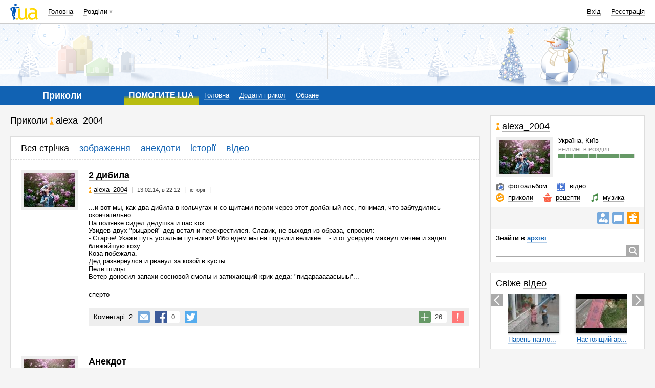

--- FILE ---
content_type: text/html; charset=utf-8
request_url: http://prikol.i.ua/user/42483/
body_size: 38146
content:
<!DOCTYPE html><html><head><meta http-equiv="Content-Type" content="text/html; charset=utf-8" />
<script type="text/javascript">window.NREUM||(NREUM={});NREUM.info={"beacon":"bam.nr-data.net","errorBeacon":"bam.nr-data.net","licenseKey":"5f5d6301ed","applicationID":"19369031","transactionName":"JVwMFkZbWV4HFB1JQA9YDQ4bQUZXEBUdSUAPWA0ORw==","queueTime":0,"applicationTime":541,"agent":""}</script>
<script type="text/javascript">(window.NREUM||(NREUM={})).init={ajax:{deny_list:["bam.nr-data.net"]},feature_flags:["soft_nav"]};(window.NREUM||(NREUM={})).loader_config={licenseKey:"5f5d6301ed",applicationID:"19369031",browserID:"19369042"};;/*! For license information please see nr-loader-rum-1.308.0.min.js.LICENSE.txt */
(()=>{var e,t,r={163:(e,t,r)=>{"use strict";r.d(t,{j:()=>E});var n=r(384),i=r(1741);var a=r(2555);r(860).K7.genericEvents;const s="experimental.resources",o="register",c=e=>{if(!e||"string"!=typeof e)return!1;try{document.createDocumentFragment().querySelector(e)}catch{return!1}return!0};var d=r(2614),u=r(944),l=r(8122);const f="[data-nr-mask]",g=e=>(0,l.a)(e,(()=>{const e={feature_flags:[],experimental:{allow_registered_children:!1,resources:!1},mask_selector:"*",block_selector:"[data-nr-block]",mask_input_options:{color:!1,date:!1,"datetime-local":!1,email:!1,month:!1,number:!1,range:!1,search:!1,tel:!1,text:!1,time:!1,url:!1,week:!1,textarea:!1,select:!1,password:!0}};return{ajax:{deny_list:void 0,block_internal:!0,enabled:!0,autoStart:!0},api:{get allow_registered_children(){return e.feature_flags.includes(o)||e.experimental.allow_registered_children},set allow_registered_children(t){e.experimental.allow_registered_children=t},duplicate_registered_data:!1},browser_consent_mode:{enabled:!1},distributed_tracing:{enabled:void 0,exclude_newrelic_header:void 0,cors_use_newrelic_header:void 0,cors_use_tracecontext_headers:void 0,allowed_origins:void 0},get feature_flags(){return e.feature_flags},set feature_flags(t){e.feature_flags=t},generic_events:{enabled:!0,autoStart:!0},harvest:{interval:30},jserrors:{enabled:!0,autoStart:!0},logging:{enabled:!0,autoStart:!0},metrics:{enabled:!0,autoStart:!0},obfuscate:void 0,page_action:{enabled:!0},page_view_event:{enabled:!0,autoStart:!0},page_view_timing:{enabled:!0,autoStart:!0},performance:{capture_marks:!1,capture_measures:!1,capture_detail:!0,resources:{get enabled(){return e.feature_flags.includes(s)||e.experimental.resources},set enabled(t){e.experimental.resources=t},asset_types:[],first_party_domains:[],ignore_newrelic:!0}},privacy:{cookies_enabled:!0},proxy:{assets:void 0,beacon:void 0},session:{expiresMs:d.wk,inactiveMs:d.BB},session_replay:{autoStart:!0,enabled:!1,preload:!1,sampling_rate:10,error_sampling_rate:100,collect_fonts:!1,inline_images:!1,fix_stylesheets:!0,mask_all_inputs:!0,get mask_text_selector(){return e.mask_selector},set mask_text_selector(t){c(t)?e.mask_selector="".concat(t,",").concat(f):""===t||null===t?e.mask_selector=f:(0,u.R)(5,t)},get block_class(){return"nr-block"},get ignore_class(){return"nr-ignore"},get mask_text_class(){return"nr-mask"},get block_selector(){return e.block_selector},set block_selector(t){c(t)?e.block_selector+=",".concat(t):""!==t&&(0,u.R)(6,t)},get mask_input_options(){return e.mask_input_options},set mask_input_options(t){t&&"object"==typeof t?e.mask_input_options={...t,password:!0}:(0,u.R)(7,t)}},session_trace:{enabled:!0,autoStart:!0},soft_navigations:{enabled:!0,autoStart:!0},spa:{enabled:!0,autoStart:!0},ssl:void 0,user_actions:{enabled:!0,elementAttributes:["id","className","tagName","type"]}}})());var p=r(6154),m=r(9324);let h=0;const v={buildEnv:m.F3,distMethod:m.Xs,version:m.xv,originTime:p.WN},b={consented:!1},y={appMetadata:{},get consented(){return this.session?.state?.consent||b.consented},set consented(e){b.consented=e},customTransaction:void 0,denyList:void 0,disabled:!1,harvester:void 0,isolatedBacklog:!1,isRecording:!1,loaderType:void 0,maxBytes:3e4,obfuscator:void 0,onerror:void 0,ptid:void 0,releaseIds:{},session:void 0,timeKeeper:void 0,registeredEntities:[],jsAttributesMetadata:{bytes:0},get harvestCount(){return++h}},_=e=>{const t=(0,l.a)(e,y),r=Object.keys(v).reduce((e,t)=>(e[t]={value:v[t],writable:!1,configurable:!0,enumerable:!0},e),{});return Object.defineProperties(t,r)};var w=r(5701);const x=e=>{const t=e.startsWith("http");e+="/",r.p=t?e:"https://"+e};var R=r(7836),k=r(3241);const A={accountID:void 0,trustKey:void 0,agentID:void 0,licenseKey:void 0,applicationID:void 0,xpid:void 0},S=e=>(0,l.a)(e,A),T=new Set;function E(e,t={},r,s){let{init:o,info:c,loader_config:d,runtime:u={},exposed:l=!0}=t;if(!c){const e=(0,n.pV)();o=e.init,c=e.info,d=e.loader_config}e.init=g(o||{}),e.loader_config=S(d||{}),c.jsAttributes??={},p.bv&&(c.jsAttributes.isWorker=!0),e.info=(0,a.D)(c);const f=e.init,m=[c.beacon,c.errorBeacon];T.has(e.agentIdentifier)||(f.proxy.assets&&(x(f.proxy.assets),m.push(f.proxy.assets)),f.proxy.beacon&&m.push(f.proxy.beacon),e.beacons=[...m],function(e){const t=(0,n.pV)();Object.getOwnPropertyNames(i.W.prototype).forEach(r=>{const n=i.W.prototype[r];if("function"!=typeof n||"constructor"===n)return;let a=t[r];e[r]&&!1!==e.exposed&&"micro-agent"!==e.runtime?.loaderType&&(t[r]=(...t)=>{const n=e[r](...t);return a?a(...t):n})})}(e),(0,n.US)("activatedFeatures",w.B)),u.denyList=[...f.ajax.deny_list||[],...f.ajax.block_internal?m:[]],u.ptid=e.agentIdentifier,u.loaderType=r,e.runtime=_(u),T.has(e.agentIdentifier)||(e.ee=R.ee.get(e.agentIdentifier),e.exposed=l,(0,k.W)({agentIdentifier:e.agentIdentifier,drained:!!w.B?.[e.agentIdentifier],type:"lifecycle",name:"initialize",feature:void 0,data:e.config})),T.add(e.agentIdentifier)}},384:(e,t,r)=>{"use strict";r.d(t,{NT:()=>s,US:()=>u,Zm:()=>o,bQ:()=>d,dV:()=>c,pV:()=>l});var n=r(6154),i=r(1863),a=r(1910);const s={beacon:"bam.nr-data.net",errorBeacon:"bam.nr-data.net"};function o(){return n.gm.NREUM||(n.gm.NREUM={}),void 0===n.gm.newrelic&&(n.gm.newrelic=n.gm.NREUM),n.gm.NREUM}function c(){let e=o();return e.o||(e.o={ST:n.gm.setTimeout,SI:n.gm.setImmediate||n.gm.setInterval,CT:n.gm.clearTimeout,XHR:n.gm.XMLHttpRequest,REQ:n.gm.Request,EV:n.gm.Event,PR:n.gm.Promise,MO:n.gm.MutationObserver,FETCH:n.gm.fetch,WS:n.gm.WebSocket},(0,a.i)(...Object.values(e.o))),e}function d(e,t){let r=o();r.initializedAgents??={},t.initializedAt={ms:(0,i.t)(),date:new Date},r.initializedAgents[e]=t}function u(e,t){o()[e]=t}function l(){return function(){let e=o();const t=e.info||{};e.info={beacon:s.beacon,errorBeacon:s.errorBeacon,...t}}(),function(){let e=o();const t=e.init||{};e.init={...t}}(),c(),function(){let e=o();const t=e.loader_config||{};e.loader_config={...t}}(),o()}},782:(e,t,r)=>{"use strict";r.d(t,{T:()=>n});const n=r(860).K7.pageViewTiming},860:(e,t,r)=>{"use strict";r.d(t,{$J:()=>u,K7:()=>c,P3:()=>d,XX:()=>i,Yy:()=>o,df:()=>a,qY:()=>n,v4:()=>s});const n="events",i="jserrors",a="browser/blobs",s="rum",o="browser/logs",c={ajax:"ajax",genericEvents:"generic_events",jserrors:i,logging:"logging",metrics:"metrics",pageAction:"page_action",pageViewEvent:"page_view_event",pageViewTiming:"page_view_timing",sessionReplay:"session_replay",sessionTrace:"session_trace",softNav:"soft_navigations",spa:"spa"},d={[c.pageViewEvent]:1,[c.pageViewTiming]:2,[c.metrics]:3,[c.jserrors]:4,[c.spa]:5,[c.ajax]:6,[c.sessionTrace]:7,[c.softNav]:8,[c.sessionReplay]:9,[c.logging]:10,[c.genericEvents]:11},u={[c.pageViewEvent]:s,[c.pageViewTiming]:n,[c.ajax]:n,[c.spa]:n,[c.softNav]:n,[c.metrics]:i,[c.jserrors]:i,[c.sessionTrace]:a,[c.sessionReplay]:a,[c.logging]:o,[c.genericEvents]:"ins"}},944:(e,t,r)=>{"use strict";r.d(t,{R:()=>i});var n=r(3241);function i(e,t){"function"==typeof console.debug&&(console.debug("New Relic Warning: https://github.com/newrelic/newrelic-browser-agent/blob/main/docs/warning-codes.md#".concat(e),t),(0,n.W)({agentIdentifier:null,drained:null,type:"data",name:"warn",feature:"warn",data:{code:e,secondary:t}}))}},1687:(e,t,r)=>{"use strict";r.d(t,{Ak:()=>d,Ze:()=>f,x3:()=>u});var n=r(3241),i=r(7836),a=r(3606),s=r(860),o=r(2646);const c={};function d(e,t){const r={staged:!1,priority:s.P3[t]||0};l(e),c[e].get(t)||c[e].set(t,r)}function u(e,t){e&&c[e]&&(c[e].get(t)&&c[e].delete(t),p(e,t,!1),c[e].size&&g(e))}function l(e){if(!e)throw new Error("agentIdentifier required");c[e]||(c[e]=new Map)}function f(e="",t="feature",r=!1){if(l(e),!e||!c[e].get(t)||r)return p(e,t);c[e].get(t).staged=!0,g(e)}function g(e){const t=Array.from(c[e]);t.every(([e,t])=>t.staged)&&(t.sort((e,t)=>e[1].priority-t[1].priority),t.forEach(([t])=>{c[e].delete(t),p(e,t)}))}function p(e,t,r=!0){const s=e?i.ee.get(e):i.ee,c=a.i.handlers;if(!s.aborted&&s.backlog&&c){if((0,n.W)({agentIdentifier:e,type:"lifecycle",name:"drain",feature:t}),r){const e=s.backlog[t],r=c[t];if(r){for(let t=0;e&&t<e.length;++t)m(e[t],r);Object.entries(r).forEach(([e,t])=>{Object.values(t||{}).forEach(t=>{t[0]?.on&&t[0]?.context()instanceof o.y&&t[0].on(e,t[1])})})}}s.isolatedBacklog||delete c[t],s.backlog[t]=null,s.emit("drain-"+t,[])}}function m(e,t){var r=e[1];Object.values(t[r]||{}).forEach(t=>{var r=e[0];if(t[0]===r){var n=t[1],i=e[3],a=e[2];n.apply(i,a)}})}},1738:(e,t,r)=>{"use strict";r.d(t,{U:()=>g,Y:()=>f});var n=r(3241),i=r(9908),a=r(1863),s=r(944),o=r(5701),c=r(3969),d=r(8362),u=r(860),l=r(4261);function f(e,t,r,a){const f=a||r;!f||f[e]&&f[e]!==d.d.prototype[e]||(f[e]=function(){(0,i.p)(c.xV,["API/"+e+"/called"],void 0,u.K7.metrics,r.ee),(0,n.W)({agentIdentifier:r.agentIdentifier,drained:!!o.B?.[r.agentIdentifier],type:"data",name:"api",feature:l.Pl+e,data:{}});try{return t.apply(this,arguments)}catch(e){(0,s.R)(23,e)}})}function g(e,t,r,n,s){const o=e.info;null===r?delete o.jsAttributes[t]:o.jsAttributes[t]=r,(s||null===r)&&(0,i.p)(l.Pl+n,[(0,a.t)(),t,r],void 0,"session",e.ee)}},1741:(e,t,r)=>{"use strict";r.d(t,{W:()=>a});var n=r(944),i=r(4261);class a{#e(e,...t){if(this[e]!==a.prototype[e])return this[e](...t);(0,n.R)(35,e)}addPageAction(e,t){return this.#e(i.hG,e,t)}register(e){return this.#e(i.eY,e)}recordCustomEvent(e,t){return this.#e(i.fF,e,t)}setPageViewName(e,t){return this.#e(i.Fw,e,t)}setCustomAttribute(e,t,r){return this.#e(i.cD,e,t,r)}noticeError(e,t){return this.#e(i.o5,e,t)}setUserId(e,t=!1){return this.#e(i.Dl,e,t)}setApplicationVersion(e){return this.#e(i.nb,e)}setErrorHandler(e){return this.#e(i.bt,e)}addRelease(e,t){return this.#e(i.k6,e,t)}log(e,t){return this.#e(i.$9,e,t)}start(){return this.#e(i.d3)}finished(e){return this.#e(i.BL,e)}recordReplay(){return this.#e(i.CH)}pauseReplay(){return this.#e(i.Tb)}addToTrace(e){return this.#e(i.U2,e)}setCurrentRouteName(e){return this.#e(i.PA,e)}interaction(e){return this.#e(i.dT,e)}wrapLogger(e,t,r){return this.#e(i.Wb,e,t,r)}measure(e,t){return this.#e(i.V1,e,t)}consent(e){return this.#e(i.Pv,e)}}},1863:(e,t,r)=>{"use strict";function n(){return Math.floor(performance.now())}r.d(t,{t:()=>n})},1910:(e,t,r)=>{"use strict";r.d(t,{i:()=>a});var n=r(944);const i=new Map;function a(...e){return e.every(e=>{if(i.has(e))return i.get(e);const t="function"==typeof e?e.toString():"",r=t.includes("[native code]"),a=t.includes("nrWrapper");return r||a||(0,n.R)(64,e?.name||t),i.set(e,r),r})}},2555:(e,t,r)=>{"use strict";r.d(t,{D:()=>o,f:()=>s});var n=r(384),i=r(8122);const a={beacon:n.NT.beacon,errorBeacon:n.NT.errorBeacon,licenseKey:void 0,applicationID:void 0,sa:void 0,queueTime:void 0,applicationTime:void 0,ttGuid:void 0,user:void 0,account:void 0,product:void 0,extra:void 0,jsAttributes:{},userAttributes:void 0,atts:void 0,transactionName:void 0,tNamePlain:void 0};function s(e){try{return!!e.licenseKey&&!!e.errorBeacon&&!!e.applicationID}catch(e){return!1}}const o=e=>(0,i.a)(e,a)},2614:(e,t,r)=>{"use strict";r.d(t,{BB:()=>s,H3:()=>n,g:()=>d,iL:()=>c,tS:()=>o,uh:()=>i,wk:()=>a});const n="NRBA",i="SESSION",a=144e5,s=18e5,o={STARTED:"session-started",PAUSE:"session-pause",RESET:"session-reset",RESUME:"session-resume",UPDATE:"session-update"},c={SAME_TAB:"same-tab",CROSS_TAB:"cross-tab"},d={OFF:0,FULL:1,ERROR:2}},2646:(e,t,r)=>{"use strict";r.d(t,{y:()=>n});class n{constructor(e){this.contextId=e}}},2843:(e,t,r)=>{"use strict";r.d(t,{G:()=>a,u:()=>i});var n=r(3878);function i(e,t=!1,r,i){(0,n.DD)("visibilitychange",function(){if(t)return void("hidden"===document.visibilityState&&e());e(document.visibilityState)},r,i)}function a(e,t,r){(0,n.sp)("pagehide",e,t,r)}},3241:(e,t,r)=>{"use strict";r.d(t,{W:()=>a});var n=r(6154);const i="newrelic";function a(e={}){try{n.gm.dispatchEvent(new CustomEvent(i,{detail:e}))}catch(e){}}},3606:(e,t,r)=>{"use strict";r.d(t,{i:()=>a});var n=r(9908);a.on=s;var i=a.handlers={};function a(e,t,r,a){s(a||n.d,i,e,t,r)}function s(e,t,r,i,a){a||(a="feature"),e||(e=n.d);var s=t[a]=t[a]||{};(s[r]=s[r]||[]).push([e,i])}},3878:(e,t,r)=>{"use strict";function n(e,t){return{capture:e,passive:!1,signal:t}}function i(e,t,r=!1,i){window.addEventListener(e,t,n(r,i))}function a(e,t,r=!1,i){document.addEventListener(e,t,n(r,i))}r.d(t,{DD:()=>a,jT:()=>n,sp:()=>i})},3969:(e,t,r)=>{"use strict";r.d(t,{TZ:()=>n,XG:()=>o,rs:()=>i,xV:()=>s,z_:()=>a});const n=r(860).K7.metrics,i="sm",a="cm",s="storeSupportabilityMetrics",o="storeEventMetrics"},4234:(e,t,r)=>{"use strict";r.d(t,{W:()=>a});var n=r(7836),i=r(1687);class a{constructor(e,t){this.agentIdentifier=e,this.ee=n.ee.get(e),this.featureName=t,this.blocked=!1}deregisterDrain(){(0,i.x3)(this.agentIdentifier,this.featureName)}}},4261:(e,t,r)=>{"use strict";r.d(t,{$9:()=>d,BL:()=>o,CH:()=>g,Dl:()=>_,Fw:()=>y,PA:()=>h,Pl:()=>n,Pv:()=>k,Tb:()=>l,U2:()=>a,V1:()=>R,Wb:()=>x,bt:()=>b,cD:()=>v,d3:()=>w,dT:()=>c,eY:()=>p,fF:()=>f,hG:()=>i,k6:()=>s,nb:()=>m,o5:()=>u});const n="api-",i="addPageAction",a="addToTrace",s="addRelease",o="finished",c="interaction",d="log",u="noticeError",l="pauseReplay",f="recordCustomEvent",g="recordReplay",p="register",m="setApplicationVersion",h="setCurrentRouteName",v="setCustomAttribute",b="setErrorHandler",y="setPageViewName",_="setUserId",w="start",x="wrapLogger",R="measure",k="consent"},5289:(e,t,r)=>{"use strict";r.d(t,{GG:()=>s,Qr:()=>c,sB:()=>o});var n=r(3878),i=r(6389);function a(){return"undefined"==typeof document||"complete"===document.readyState}function s(e,t){if(a())return e();const r=(0,i.J)(e),s=setInterval(()=>{a()&&(clearInterval(s),r())},500);(0,n.sp)("load",r,t)}function o(e){if(a())return e();(0,n.DD)("DOMContentLoaded",e)}function c(e){if(a())return e();(0,n.sp)("popstate",e)}},5607:(e,t,r)=>{"use strict";r.d(t,{W:()=>n});const n=(0,r(9566).bz)()},5701:(e,t,r)=>{"use strict";r.d(t,{B:()=>a,t:()=>s});var n=r(3241);const i=new Set,a={};function s(e,t){const r=t.agentIdentifier;a[r]??={},e&&"object"==typeof e&&(i.has(r)||(t.ee.emit("rumresp",[e]),a[r]=e,i.add(r),(0,n.W)({agentIdentifier:r,loaded:!0,drained:!0,type:"lifecycle",name:"load",feature:void 0,data:e})))}},6154:(e,t,r)=>{"use strict";r.d(t,{OF:()=>c,RI:()=>i,WN:()=>u,bv:()=>a,eN:()=>l,gm:()=>s,mw:()=>o,sb:()=>d});var n=r(1863);const i="undefined"!=typeof window&&!!window.document,a="undefined"!=typeof WorkerGlobalScope&&("undefined"!=typeof self&&self instanceof WorkerGlobalScope&&self.navigator instanceof WorkerNavigator||"undefined"!=typeof globalThis&&globalThis instanceof WorkerGlobalScope&&globalThis.navigator instanceof WorkerNavigator),s=i?window:"undefined"!=typeof WorkerGlobalScope&&("undefined"!=typeof self&&self instanceof WorkerGlobalScope&&self||"undefined"!=typeof globalThis&&globalThis instanceof WorkerGlobalScope&&globalThis),o=Boolean("hidden"===s?.document?.visibilityState),c=/iPad|iPhone|iPod/.test(s.navigator?.userAgent),d=c&&"undefined"==typeof SharedWorker,u=((()=>{const e=s.navigator?.userAgent?.match(/Firefox[/\s](\d+\.\d+)/);Array.isArray(e)&&e.length>=2&&e[1]})(),Date.now()-(0,n.t)()),l=()=>"undefined"!=typeof PerformanceNavigationTiming&&s?.performance?.getEntriesByType("navigation")?.[0]?.responseStart},6389:(e,t,r)=>{"use strict";function n(e,t=500,r={}){const n=r?.leading||!1;let i;return(...r)=>{n&&void 0===i&&(e.apply(this,r),i=setTimeout(()=>{i=clearTimeout(i)},t)),n||(clearTimeout(i),i=setTimeout(()=>{e.apply(this,r)},t))}}function i(e){let t=!1;return(...r)=>{t||(t=!0,e.apply(this,r))}}r.d(t,{J:()=>i,s:()=>n})},6630:(e,t,r)=>{"use strict";r.d(t,{T:()=>n});const n=r(860).K7.pageViewEvent},7699:(e,t,r)=>{"use strict";r.d(t,{It:()=>a,KC:()=>o,No:()=>i,qh:()=>s});var n=r(860);const i=16e3,a=1e6,s="SESSION_ERROR",o={[n.K7.logging]:!0,[n.K7.genericEvents]:!1,[n.K7.jserrors]:!1,[n.K7.ajax]:!1}},7836:(e,t,r)=>{"use strict";r.d(t,{P:()=>o,ee:()=>c});var n=r(384),i=r(8990),a=r(2646),s=r(5607);const o="nr@context:".concat(s.W),c=function e(t,r){var n={},s={},u={},l=!1;try{l=16===r.length&&d.initializedAgents?.[r]?.runtime.isolatedBacklog}catch(e){}var f={on:p,addEventListener:p,removeEventListener:function(e,t){var r=n[e];if(!r)return;for(var i=0;i<r.length;i++)r[i]===t&&r.splice(i,1)},emit:function(e,r,n,i,a){!1!==a&&(a=!0);if(c.aborted&&!i)return;t&&a&&t.emit(e,r,n);var o=g(n);m(e).forEach(e=>{e.apply(o,r)});var d=v()[s[e]];d&&d.push([f,e,r,o]);return o},get:h,listeners:m,context:g,buffer:function(e,t){const r=v();if(t=t||"feature",f.aborted)return;Object.entries(e||{}).forEach(([e,n])=>{s[n]=t,t in r||(r[t]=[])})},abort:function(){f._aborted=!0,Object.keys(f.backlog).forEach(e=>{delete f.backlog[e]})},isBuffering:function(e){return!!v()[s[e]]},debugId:r,backlog:l?{}:t&&"object"==typeof t.backlog?t.backlog:{},isolatedBacklog:l};return Object.defineProperty(f,"aborted",{get:()=>{let e=f._aborted||!1;return e||(t&&(e=t.aborted),e)}}),f;function g(e){return e&&e instanceof a.y?e:e?(0,i.I)(e,o,()=>new a.y(o)):new a.y(o)}function p(e,t){n[e]=m(e).concat(t)}function m(e){return n[e]||[]}function h(t){return u[t]=u[t]||e(f,t)}function v(){return f.backlog}}(void 0,"globalEE"),d=(0,n.Zm)();d.ee||(d.ee=c)},8122:(e,t,r)=>{"use strict";r.d(t,{a:()=>i});var n=r(944);function i(e,t){try{if(!e||"object"!=typeof e)return(0,n.R)(3);if(!t||"object"!=typeof t)return(0,n.R)(4);const r=Object.create(Object.getPrototypeOf(t),Object.getOwnPropertyDescriptors(t)),a=0===Object.keys(r).length?e:r;for(let s in a)if(void 0!==e[s])try{if(null===e[s]){r[s]=null;continue}Array.isArray(e[s])&&Array.isArray(t[s])?r[s]=Array.from(new Set([...e[s],...t[s]])):"object"==typeof e[s]&&"object"==typeof t[s]?r[s]=i(e[s],t[s]):r[s]=e[s]}catch(e){r[s]||(0,n.R)(1,e)}return r}catch(e){(0,n.R)(2,e)}}},8362:(e,t,r)=>{"use strict";r.d(t,{d:()=>a});var n=r(9566),i=r(1741);class a extends i.W{agentIdentifier=(0,n.LA)(16)}},8374:(e,t,r)=>{r.nc=(()=>{try{return document?.currentScript?.nonce}catch(e){}return""})()},8990:(e,t,r)=>{"use strict";r.d(t,{I:()=>i});var n=Object.prototype.hasOwnProperty;function i(e,t,r){if(n.call(e,t))return e[t];var i=r();if(Object.defineProperty&&Object.keys)try{return Object.defineProperty(e,t,{value:i,writable:!0,enumerable:!1}),i}catch(e){}return e[t]=i,i}},9324:(e,t,r)=>{"use strict";r.d(t,{F3:()=>i,Xs:()=>a,xv:()=>n});const n="1.308.0",i="PROD",a="CDN"},9566:(e,t,r)=>{"use strict";r.d(t,{LA:()=>o,bz:()=>s});var n=r(6154);const i="xxxxxxxx-xxxx-4xxx-yxxx-xxxxxxxxxxxx";function a(e,t){return e?15&e[t]:16*Math.random()|0}function s(){const e=n.gm?.crypto||n.gm?.msCrypto;let t,r=0;return e&&e.getRandomValues&&(t=e.getRandomValues(new Uint8Array(30))),i.split("").map(e=>"x"===e?a(t,r++).toString(16):"y"===e?(3&a()|8).toString(16):e).join("")}function o(e){const t=n.gm?.crypto||n.gm?.msCrypto;let r,i=0;t&&t.getRandomValues&&(r=t.getRandomValues(new Uint8Array(e)));const s=[];for(var o=0;o<e;o++)s.push(a(r,i++).toString(16));return s.join("")}},9908:(e,t,r)=>{"use strict";r.d(t,{d:()=>n,p:()=>i});var n=r(7836).ee.get("handle");function i(e,t,r,i,a){a?(a.buffer([e],i),a.emit(e,t,r)):(n.buffer([e],i),n.emit(e,t,r))}}},n={};function i(e){var t=n[e];if(void 0!==t)return t.exports;var a=n[e]={exports:{}};return r[e](a,a.exports,i),a.exports}i.m=r,i.d=(e,t)=>{for(var r in t)i.o(t,r)&&!i.o(e,r)&&Object.defineProperty(e,r,{enumerable:!0,get:t[r]})},i.f={},i.e=e=>Promise.all(Object.keys(i.f).reduce((t,r)=>(i.f[r](e,t),t),[])),i.u=e=>"nr-rum-1.308.0.min.js",i.o=(e,t)=>Object.prototype.hasOwnProperty.call(e,t),e={},t="NRBA-1.308.0.PROD:",i.l=(r,n,a,s)=>{if(e[r])e[r].push(n);else{var o,c;if(void 0!==a)for(var d=document.getElementsByTagName("script"),u=0;u<d.length;u++){var l=d[u];if(l.getAttribute("src")==r||l.getAttribute("data-webpack")==t+a){o=l;break}}if(!o){c=!0;var f={296:"sha512-+MIMDsOcckGXa1EdWHqFNv7P+JUkd5kQwCBr3KE6uCvnsBNUrdSt4a/3/L4j4TxtnaMNjHpza2/erNQbpacJQA=="};(o=document.createElement("script")).charset="utf-8",i.nc&&o.setAttribute("nonce",i.nc),o.setAttribute("data-webpack",t+a),o.src=r,0!==o.src.indexOf(window.location.origin+"/")&&(o.crossOrigin="anonymous"),f[s]&&(o.integrity=f[s])}e[r]=[n];var g=(t,n)=>{o.onerror=o.onload=null,clearTimeout(p);var i=e[r];if(delete e[r],o.parentNode&&o.parentNode.removeChild(o),i&&i.forEach(e=>e(n)),t)return t(n)},p=setTimeout(g.bind(null,void 0,{type:"timeout",target:o}),12e4);o.onerror=g.bind(null,o.onerror),o.onload=g.bind(null,o.onload),c&&document.head.appendChild(o)}},i.r=e=>{"undefined"!=typeof Symbol&&Symbol.toStringTag&&Object.defineProperty(e,Symbol.toStringTag,{value:"Module"}),Object.defineProperty(e,"__esModule",{value:!0})},i.p="https://js-agent.newrelic.com/",(()=>{var e={374:0,840:0};i.f.j=(t,r)=>{var n=i.o(e,t)?e[t]:void 0;if(0!==n)if(n)r.push(n[2]);else{var a=new Promise((r,i)=>n=e[t]=[r,i]);r.push(n[2]=a);var s=i.p+i.u(t),o=new Error;i.l(s,r=>{if(i.o(e,t)&&(0!==(n=e[t])&&(e[t]=void 0),n)){var a=r&&("load"===r.type?"missing":r.type),s=r&&r.target&&r.target.src;o.message="Loading chunk "+t+" failed: ("+a+": "+s+")",o.name="ChunkLoadError",o.type=a,o.request=s,n[1](o)}},"chunk-"+t,t)}};var t=(t,r)=>{var n,a,[s,o,c]=r,d=0;if(s.some(t=>0!==e[t])){for(n in o)i.o(o,n)&&(i.m[n]=o[n]);if(c)c(i)}for(t&&t(r);d<s.length;d++)a=s[d],i.o(e,a)&&e[a]&&e[a][0](),e[a]=0},r=self["webpackChunk:NRBA-1.308.0.PROD"]=self["webpackChunk:NRBA-1.308.0.PROD"]||[];r.forEach(t.bind(null,0)),r.push=t.bind(null,r.push.bind(r))})(),(()=>{"use strict";i(8374);var e=i(8362),t=i(860);const r=Object.values(t.K7);var n=i(163);var a=i(9908),s=i(1863),o=i(4261),c=i(1738);var d=i(1687),u=i(4234),l=i(5289),f=i(6154),g=i(944),p=i(384);const m=e=>f.RI&&!0===e?.privacy.cookies_enabled;function h(e){return!!(0,p.dV)().o.MO&&m(e)&&!0===e?.session_trace.enabled}var v=i(6389),b=i(7699);class y extends u.W{constructor(e,t){super(e.agentIdentifier,t),this.agentRef=e,this.abortHandler=void 0,this.featAggregate=void 0,this.loadedSuccessfully=void 0,this.onAggregateImported=new Promise(e=>{this.loadedSuccessfully=e}),this.deferred=Promise.resolve(),!1===e.init[this.featureName].autoStart?this.deferred=new Promise((t,r)=>{this.ee.on("manual-start-all",(0,v.J)(()=>{(0,d.Ak)(e.agentIdentifier,this.featureName),t()}))}):(0,d.Ak)(e.agentIdentifier,t)}importAggregator(e,t,r={}){if(this.featAggregate)return;const n=async()=>{let n;await this.deferred;try{if(m(e.init)){const{setupAgentSession:t}=await i.e(296).then(i.bind(i,3305));n=t(e)}}catch(e){(0,g.R)(20,e),this.ee.emit("internal-error",[e]),(0,a.p)(b.qh,[e],void 0,this.featureName,this.ee)}try{if(!this.#t(this.featureName,n,e.init))return(0,d.Ze)(this.agentIdentifier,this.featureName),void this.loadedSuccessfully(!1);const{Aggregate:i}=await t();this.featAggregate=new i(e,r),e.runtime.harvester.initializedAggregates.push(this.featAggregate),this.loadedSuccessfully(!0)}catch(e){(0,g.R)(34,e),this.abortHandler?.(),(0,d.Ze)(this.agentIdentifier,this.featureName,!0),this.loadedSuccessfully(!1),this.ee&&this.ee.abort()}};f.RI?(0,l.GG)(()=>n(),!0):n()}#t(e,r,n){if(this.blocked)return!1;switch(e){case t.K7.sessionReplay:return h(n)&&!!r;case t.K7.sessionTrace:return!!r;default:return!0}}}var _=i(6630),w=i(2614),x=i(3241);class R extends y{static featureName=_.T;constructor(e){var t;super(e,_.T),this.setupInspectionEvents(e.agentIdentifier),t=e,(0,c.Y)(o.Fw,function(e,r){"string"==typeof e&&("/"!==e.charAt(0)&&(e="/"+e),t.runtime.customTransaction=(r||"http://custom.transaction")+e,(0,a.p)(o.Pl+o.Fw,[(0,s.t)()],void 0,void 0,t.ee))},t),this.importAggregator(e,()=>i.e(296).then(i.bind(i,3943)))}setupInspectionEvents(e){const t=(t,r)=>{t&&(0,x.W)({agentIdentifier:e,timeStamp:t.timeStamp,loaded:"complete"===t.target.readyState,type:"window",name:r,data:t.target.location+""})};(0,l.sB)(e=>{t(e,"DOMContentLoaded")}),(0,l.GG)(e=>{t(e,"load")}),(0,l.Qr)(e=>{t(e,"navigate")}),this.ee.on(w.tS.UPDATE,(t,r)=>{(0,x.W)({agentIdentifier:e,type:"lifecycle",name:"session",data:r})})}}class k extends e.d{constructor(e){var t;(super(),f.gm)?(this.features={},(0,p.bQ)(this.agentIdentifier,this),this.desiredFeatures=new Set(e.features||[]),this.desiredFeatures.add(R),(0,n.j)(this,e,e.loaderType||"agent"),t=this,(0,c.Y)(o.cD,function(e,r,n=!1){if("string"==typeof e){if(["string","number","boolean"].includes(typeof r)||null===r)return(0,c.U)(t,e,r,o.cD,n);(0,g.R)(40,typeof r)}else(0,g.R)(39,typeof e)},t),function(e){(0,c.Y)(o.Dl,function(t,r=!1){if("string"!=typeof t&&null!==t)return void(0,g.R)(41,typeof t);const n=e.info.jsAttributes["enduser.id"];r&&null!=n&&n!==t?(0,a.p)(o.Pl+"setUserIdAndResetSession",[t],void 0,"session",e.ee):(0,c.U)(e,"enduser.id",t,o.Dl,!0)},e)}(this),function(e){(0,c.Y)(o.nb,function(t){if("string"==typeof t||null===t)return(0,c.U)(e,"application.version",t,o.nb,!1);(0,g.R)(42,typeof t)},e)}(this),function(e){(0,c.Y)(o.d3,function(){e.ee.emit("manual-start-all")},e)}(this),function(e){(0,c.Y)(o.Pv,function(t=!0){if("boolean"==typeof t){if((0,a.p)(o.Pl+o.Pv,[t],void 0,"session",e.ee),e.runtime.consented=t,t){const t=e.features.page_view_event;t.onAggregateImported.then(e=>{const r=t.featAggregate;e&&!r.sentRum&&r.sendRum()})}}else(0,g.R)(65,typeof t)},e)}(this),this.run()):(0,g.R)(21)}get config(){return{info:this.info,init:this.init,loader_config:this.loader_config,runtime:this.runtime}}get api(){return this}run(){try{const e=function(e){const t={};return r.forEach(r=>{t[r]=!!e[r]?.enabled}),t}(this.init),n=[...this.desiredFeatures];n.sort((e,r)=>t.P3[e.featureName]-t.P3[r.featureName]),n.forEach(r=>{if(!e[r.featureName]&&r.featureName!==t.K7.pageViewEvent)return;if(r.featureName===t.K7.spa)return void(0,g.R)(67);const n=function(e){switch(e){case t.K7.ajax:return[t.K7.jserrors];case t.K7.sessionTrace:return[t.K7.ajax,t.K7.pageViewEvent];case t.K7.sessionReplay:return[t.K7.sessionTrace];case t.K7.pageViewTiming:return[t.K7.pageViewEvent];default:return[]}}(r.featureName).filter(e=>!(e in this.features));n.length>0&&(0,g.R)(36,{targetFeature:r.featureName,missingDependencies:n}),this.features[r.featureName]=new r(this)})}catch(e){(0,g.R)(22,e);for(const e in this.features)this.features[e].abortHandler?.();const t=(0,p.Zm)();delete t.initializedAgents[this.agentIdentifier]?.features,delete this.sharedAggregator;return t.ee.get(this.agentIdentifier).abort(),!1}}}var A=i(2843),S=i(782);class T extends y{static featureName=S.T;constructor(e){super(e,S.T),f.RI&&((0,A.u)(()=>(0,a.p)("docHidden",[(0,s.t)()],void 0,S.T,this.ee),!0),(0,A.G)(()=>(0,a.p)("winPagehide",[(0,s.t)()],void 0,S.T,this.ee)),this.importAggregator(e,()=>i.e(296).then(i.bind(i,2117))))}}var E=i(3969);class I extends y{static featureName=E.TZ;constructor(e){super(e,E.TZ),f.RI&&document.addEventListener("securitypolicyviolation",e=>{(0,a.p)(E.xV,["Generic/CSPViolation/Detected"],void 0,this.featureName,this.ee)}),this.importAggregator(e,()=>i.e(296).then(i.bind(i,9623)))}}new k({features:[R,T,I],loaderType:"lite"})})()})();</script><meta name="viewport" content="width=device-width, initial-scale=1.0, maximum-scale=1.0, user-scalable=no"><title>Приколи - картинки, відео приколи, смішні історії та анекдоти</title><meta property="google-site-verification" content="HShIi9AqQMLaZPv7XOyqYVcwWYfPY-kJbUWtVTQkXkQ" /><meta property="description" content="Свежие фото приколы, видео приколы, смешные истории и анекдоты каждый день! Смотри, читай и добавляй свои приколы!" /><meta property="keywords" content="Приколы, фото приколы, видео приколы, смешные истории, анекдоты." />		<!-- FAVICON --><link rel="shortcut icon" type="image/x-icon" href="/assets/favicon/favicon-8ee18218cd3a2ba5c625c688142fcd3e2eb2d1a1c17c3e1a049de24d48f68f4d.ico" />
    <link rel="apple-touch-icon" type="image/png" href="/assets/favicon/apple-touch-icon-57x57-5d877172329ab599c5b49caae622482d302b6e8b7ad0697270a9bd4e63364ef7.png" sizes="57x57" />    <link rel="apple-touch-icon" type="image/png" href="/assets/favicon/apple-touch-icon-60x60-24d2cd3415c47b17e278e9c351fff6e08dafcde1b247e6d799423d1588c60bc4.png" sizes="60x60" />    <link rel="apple-touch-icon" type="image/png" href="/assets/favicon/apple-touch-icon-72x72-09994b545bc90cd58366e4d274aa561f2279376ef085fafcbcf6c6a6188ca48b.png" sizes="72x72" />    <link rel="apple-touch-icon" type="image/png" href="/assets/favicon/apple-touch-icon-76x76-a51c4eecd5bca76cd8c8ad4af6b5355b1f189d09903baf5c789f96caf064225c.png" sizes="76x76" />    <link rel="apple-touch-icon" type="image/png" href="/assets/favicon/apple-touch-icon-114x114-ca63902f307f127d030311801f45b8794dd7b88f54c322970ea2fdd1d9c824a0.png" sizes="114x114" />    <link rel="apple-touch-icon" type="image/png" href="/assets/favicon/apple-touch-icon-120x120-132a957ea89a2112ae9f29929de96bc7751fa9cef2f933ad219651922fc39af7.png" sizes="120x120" />    <link rel="apple-touch-icon" type="image/png" href="/assets/favicon/apple-touch-icon-144x144-e7358bd660b66a1da2a5a6c9b47db579fd63b2ad5dc363e2471fdca795aad76d.png" sizes="144x144" />    <link rel="apple-touch-icon" type="image/png" href="/assets/favicon/apple-touch-icon-152x152-a15832589646eacf48b7f82b00a264b83e91130528e6d20266da91a2ef0d69b2.png" sizes="152x152" />    <link rel="apple-touch-icon" type="image/png" href="/assets/favicon/apple-touch-icon-180x180-b1d2a956d599b0ffab620f340da092543ab0923b93bf9a964308e9f19e58263e.png" sizes="180x180" /><link rel="apple-touch-icon" type="image/png" href="/assets/favicon/apple-touch-icon-precomposed-58e95f90e4650e54faf44f98f0b76629d2391eff69547e3c9e28da9181bd44d8.png" sizes="180x180" />
    <link rel="icon" type="image/png" href="/assets/favicon/favicon-16x16-7a61e04ec11a274615c987211e735e774bd0431b34553105d09ed9ff9716b824.png" sizes="16x16" />    <link rel="icon" type="image/png" href="/assets/favicon/favicon-32x32-7001791e7b07bb0f008bbc999c3ef21c8b3d5b58d3f4b091d9b5575dd1808d89.png" sizes="32x32" />    <link rel="icon" type="image/png" href="/assets/favicon/favicon-96x96-afb872c2a551f01d1ad8f0a4912bf777496ca93e4651fa1f8ac033592b2ea3cb.png" sizes="96x96" />    <link rel="icon" type="image/png" href="/assets/favicon/favicon-194x194-98f3db56583787db6b4c508a7a57eaacce4cb4183c1fc042f862f84cefe7df61.png" sizes="194x194" />
<link rel="icon" type="image/png" href="/assets/favicon/android-chrome-192x192-fd9df8ada1da2488759119b9de1f41cfc1abc4cce045396c5fa7573c60caef0a.png" sizes="192x192" /><link rel="manifest" type="application/manifest+json" href="/assets/favicon/manifest-8f7bb74fb3be84c71f16c1b2ec6de1c165a173e89fcecdadee5bf759e356e34a.json" /><link rel="mask-icon" type="image/svg+xml" href="/assets/favicon/safari-pinned-tab-5ab5c924278ecd6d7058b872cf5f564a21acd87f5ecc25e44450d9dd0d02edd8.svg" color="5bbad5" /><meta name="msapplication-TileColor" content="#da532c"><meta name="msapplication-TileImage" content="/assets/favicon/mstile-144x144-077bb075499ed7ffe860207c36be753b3d42d84890ab57af9696e8bc8e3612ff.png"><meta name="msapplication-config" content="/assets/favicon/browserconfig-f020801d5b41676f355d5f4dbffc412fe4564e4051187e2216c00eeee29e2bae.xml"><meta name="theme-color" content="#ffffff"><!-- /FAVICON -->
		<link rel="stylesheet" media="all" href="/assets/application-c73673d8ff0bb9d6aca959ce6c79e4b9da4a2872502d81d7a8d62bf7e7b4cbe6.css" />		<link rel="stylesheet" media="all" href="/assets/gamma/blue/prikol-cff0b3d987a7b3f80ef0ac41631d1a1221a945d335758543e8f5342434f904de.css" />

<script>
			var I_VER3 = true;
			var JS_LANG_ID = 2;
			var I_DEV = 0;
      var I_MAIN_DOMAIN = '.i.ua';
      var signedIn = false;
      var I_DIGESTS = JSON.parse(atob('[base64]'));
</script><script src="//i3.i.ua/js/./util.ya033ba43.js"></script><script src="//i3.i.ua/js/./JSHttpRequest.y989b751f.js"></script><script src="//i3.i.ua/js/i/global.y18bbae35.js"></script><script src="//i3.i.ua/js/i/autoload.y718797e6.js"></script><script async src="https://www.googletagmanager.com/gtag/js?id=G-9CZ974SN72"></script><script>
      window.dataLayer = window.dataLayer || [];
      function gtag(){dataLayer.push(arguments);}
      gtag('js', new Date());
      gtag('config', 'G-9CZ974SN72');
</script><script data-ad-client="ca-pub-3755662197386269" async src="https://pagead2.googlesyndication.com/pagead/js/adsbygoogle.js"></script>    <script type="text/javascript" async id="Admixer" data-inv="//inv-nets.admixer.net/" data-r="always" data-bundle="desktop" src="https://cdn.admixer.net/scripts3/loader2.js"></script>    <script type="text/javascript">
(function() {

  var branding = {
      padTop:130,
      bgColor:'#fff',
      fixed:true,
      hwAlco:false,
      hwMed:false,
      iuaNew:false
    };
  
  function addEvent(e,t,f) {
    if (e.addEventListener) {
      e.addEventListener(t, f, false);
    } else if (e.attachEvent) {
      e.attachEvent('on'+t, f);
    }
  }
  
  function removeEvent(e,t,f) {
    if (e.removeEventListener) {
      e.removeEventListener(t, f, false);
    } else if (e.detachEvent) {
      e.detachEvent('on'+t, f);
    }
  }
  
  function merge() {
    var options, name, copy, target=arguments[0] || {};
    for (i = 1; i < arguments.length; i++ )
      if ((options = arguments[i]) != null)
        for (name in options)
          if (options.hasOwnProperty(name) && options[name] !== undefined)
            target[name] = options[name];
    return target;
  }

  function GEBCN(cn){
    if(document.getElementsByClassName) // Returns NodeList here
      return document.getElementsByClassName(cn);

    cn = cn.replace(/ *$/, '');

    if(document.querySelectorAll) // Returns NodeList here
      return document.querySelectorAll((' ' + cn).replace(/ +/g, '.'));

    cn = cn.replace(/^ */, '');

    var classes = cn.split(/ +/), clength = classes.length;
    var els = document.getElementsByTagName('*'), elength = els.length;
    var results = [];
    var i, j, match;

    for(i = 0; i < elength; i++){
      match = true;
      for(j = clength; j--;)
        if(!RegExp(' ' + classes[j] + ' ').test(' ' + els[i].className + ' '))
          match = false;
      if(match)
        results.push(els[i]);
    }

    // Returns Array here
    return results;
  }

  function addClass (o, c) {
    var re = new RegExp("(^|\\s)" + c + "(\\s|$)", "g");
    if (re.test(o.className)) return
    o.className = (o.className + " " + c).replace(/\s+/g, " ").replace(/(^ | $)/g, "");
  }

  function getStyle(e,s){
    if (e.currentStyle) { return e.currentStyle[s]||''; }
    else if (window.getComputedStyle) { return window.getComputedStyle(e,null)[s]||''; }
  }

  addEvent(window,"message", catchMsg);
  
  function catchMsg(e) {
    if (typeof e.data == 'string') {
      var str = e.data;
      if (str.indexOf('admBranding_padTop') != -1) {
        branding.padTop = str.split('_')[str.split('_').length-1]; 
      }
      if (str.indexOf('admBranding_bgColor') != -1) {
        branding.bgColor = str.split('_')[str.split('_').length-1];
      }
      if (str.indexOf('admBranding_fixed') != -1) {
        branding.fixed = str.split('_')[str.split('_').length-1];
      }
      if (str.indexOf('admBranding_hwAlco') != -1) {
        branding.hwAlco = str.split('_')[str.split('_').length-1];
        branding.hwAlco = (branding.hwAlco=='true')?true:false;
      }
      if (str.indexOf('admBranding_hwMed') != -1) {
        branding.hwMed = str.split('_')[str.split('_').length-1];
        branding.hwMed = (branding.hwMed=='true')?true:false;
      }
      if (str.indexOf('admBranding_iuaNew') != -1) {
        branding.iuaNew = str.split('_')[str.split('_').length-1];
        branding.iuaNew = (branding.iuaNew=='true')?true:false;
      }
      if (e.data == 'admix_branding') {
        loadBranding();
        removeEvent(window,"message", catchMsg);
      }
    }
  }
  
  function loadBranding() {
    var html_brnd,
      html_brnd_first,
      topId = ['admixer_async_681667001',  // weather
          'admixer_async_1388268464',  // video
          'admixer_async_395934906',  // tv
          'admixer_async_1382177623',  // radio
          'admixer_async_1115304362',  // prikol
          'admixer_async_1036325645',  // perevod
          'admixer_async_1071860055',  // otvet
          'admixer_async_2022697699',  // news
          'admixer_async_697525821',  // narod
          'admixer_async_1419050558',  // music
          'admixer_async_1890157712',  // map
          'admixer_async_98527678',  // mail
          'admixer_async_884978609',  // love
          'admixer_async_393312103',  // links
          'admixer_async_1871637314',  // job
          'admixer_async_1764799217',  // goroskop
          'admixer_async_1714031575',  // cook
          'admixer_async_1974191118',  // board
          'admixer_async_1023898800',  // blog
          'admixer_async_68886793', // finance
          'admixer_async_168746454', // kino
          'admixer_async_536713179',  // inner
          'admixer_top_weather',  // weather
          'admixer_top_video',  // video
          'admixer_top_tv',  // tv
          'admixer_top_radio',  // radio
          'admixer_top_prikol',  // prikol
          'admixer_top_perevod',  // perevod
          'admixer_top_otvet',  // otvet
          'admixer_top_news',  // news
          'admixer_top_narod',  // narod
          'admixer_top_music',  // music
          'admixer_top_map',  // map
          'admixer_top_mail',  // mail
          'admixer_top_love',  // love
          'admixer_top_links',  // links
          'admixer_top_job',  // job
          'admixer_top_goroskop',  // goroskop
          'admixer_top_cook',  // cook
          'admixer_top_board',  // board
          'admixer_top_blog',  // blog
          'admixer_top_finance',  // finance
          'admixer_top_kino',  // kino
          'admixer_top_inner',
          'admixer1900238815', // погода
          'admixer1592765002', // відео
          'admixer2018680908', // блог
          'admixer2003887078', // оголошення
          'admixer1839429767', // рецепти
          'admixer1440041165', // фінанси
          'admixer1482317815', // гороскоп
          'admixer2119521347', // кіно
          'admixer2141460128', // закладки
          'admixer1437555796', // знайомства
          'admixer1737613027', // пошта
          'admixer1357023805', // карти
          'admixer1725162627', // музика
          'admixer2104168544', // народ
          'admixer1941108520', // новини
          'admixer1391926897', // відповіді
          'admixer1299639551', // переклад
          'admixer1703810878', // приколи
          'admixer1950921536', // радіо
          'admixer1325805726', // телепрограма
          'admixer2018677155', // всі інші розділи
        ];  // inner
          
    for (var i=0; i<topId.length; i++) {
      if (document.getElementById(topId[i])) {
        html_brnd = document.getElementById(topId[i]);
        break;
      }
    }
    
    var partition = window.location.hostname.split('.')[0];
    
    if (branding.iuaNew) {

      var partitions_new = ['weather','finance','perevod','map','tv','goroskop','prikol'];
      
      var isNewPartition = (function() {
        for (var i=0; i < partitions_new.length; i++) {
          if (partitions_new[i] == partition) {
            return true;
          }
        }
        return false;
      })();
      
      if (isNewPartition) {
        
        var bOffset = 47;
        
        if (html_brnd) {
          if (html_brnd.firstChild) {
            html_brnd_first = html_brnd.firstChild;
            merge(html_brnd_first.style, {'max-width':'100%','max-height':'100%','min-width':'100%','min-height':'100%'});
          }
        } else {
          console.log('Function loadBranding stopped');
          console.log('Place holder id for TOP banner is not found in topId array');
          return;
        }
        
        if (typeof I_VER3 !== 'undefined') {
          
          if (GEBCN('body_container')[0]) {
            var body_cont = GEBCN('body_container')[0];
          }
          
          addClass(document.body, 'iua_branding');
          document.body.style.overflowX = 'hidden';
          
          if (GEBCN('header_adv')[0]) {
            var header_adv_cont = GEBCN('header_adv')[0];
            header_adv_cont.style.display = 'none';
          }
          
          if (GEBCN('header_container').length) {
            merge(GEBCN('header_container')[0].style, {'position':'absolute','width':'100%','z-index':2});
          }
          
          if (GEBCN('page')[0]) {
            var page_cont = GEBCN('page')[0];
            merge(page_cont.style, {'position':'relative','z-index':1});
            var contWidth = getStyle(page_cont, 'width'); 
            if (~contWidth.indexOf("px")) {
              contWidth = +contWidth.slice(0,contWidth.length-2)+8;
            }
          }
          
          body_cont.style.top = (bOffset+parseInt(branding.padTop)) + 'px';
          
          if (document.getElementById('section_nav')) {
            document.getElementById('section_nav').style.zIndex = 1;
          }
          
          if (GEBCN('footer_container').length) {
            merge(GEBCN('footer_container')[0].style, {'top':parseInt(branding.padTop)+20+ 'px', 'z-index':1});
          }
          
          merge(html_brnd.style, {'position':'fixed','top':bOffset+'px','width':'100%','height':'100%','overflow': 'hidden','z-index':0});
          document.body.appendChild(html_brnd);
          
          $(window).scroll(function () {
            if ($(window).scrollTop() >= bOffset) {
              $(html_brnd).css({'top':0+'px', 'position':'fixed'});
            } else {
              $(html_brnd).css({'top':bOffset-$(window).scrollTop()+'px', 'position':'absolute'});
            }
          });
          
          function addHealthWarning() {
            var hwDiv = document.createElement('DIV');
            GEBCN('page')[0].appendChild(hwDiv);
            merge(hwDiv.style, {
              'position':'relative',
              'width':'1100px',
              'height':'142px',
              'margin':'0 auto',
              'min-width':'1100px',
              'max-width':'1100px',
              'background-color':'#fff',
              'background-image': (branding.hwAlco ? 'url(//i.holder.com.ua/h/1/2/282_pf2_1.jpg)' : branding.hwMed ? 'url(//i.holder.com.ua/h/5/6/266_pf1_1.jpg)' : ''),
              'background-repeat':'no-repeat',
              'background-position':'center top',
              'background-size':'contain',
              'z-index':1
            });
            
          }
          
          if (branding.hwAlco || branding.hwMed) {
            addHealthWarning();
          }
            
        }
          
      }
        
    } else {
        
      if (html_brnd) {
        if (html_brnd.firstChild) {
          html_brnd_first = html_brnd.firstChild;
          merge(html_brnd_first.style, {'max-width':'100%','max-height':'150px','min-width':'100%','min-height':'150px'});
        }
      } else {
        console.log('Function loadBranding stopped');
        console.log('Place holder id for TOP banner is not found in topId array');
        return;
      }
      
      merge(html_brnd.style, {'width':'100%','height':'150px','max-width':'100%','max-height':'150px','min-width':'100%','min-height':'150px','margin':'0px auto'});
      if (GEBCN('header_adv').length) {
        GEBCN('header_adv')[0].style.padding = '0px';
      }
      if (GEBCN('header_adv_item').length) {
        merge(GEBCN('header_adv_item')[0].style, { 'width':'100%', 'border':'none' });
      }
      if (GEBCN('widget_adv').length) {
        merge(GEBCN('widget_adv')[0].style, { 'width':'100%', 'border':'none' });
      }
      
    }
    
  }
})();
</script>    <script src="//i.holder.com.ua/t/holder.js" type="text/javascript"></script>		<script src="/assets/application-334a992568f4faf84827fd92fa96bf84ff72de67ab24ded60b3e8d6297486596.js"></script>		<script src="/assets/prikol/application-500c0b44e5bf1fff5c27569267a29cce335705888d263fcfa18b8779658cfe52.js"></script>		<meta name="csrf-param" content="authenticity_token" />
<meta name="csrf-token" content="hwe54thCKE8+vfBMo/K6hAzfAnPIxMHbk0LmOE+kQ93rSHkEhL38a4N3ig7sgP0ITNllrvodiTxpmy59ZGEdRw==" /></head><body class=" "><div id="zone_1703792907"></div><script>
    (function(w,d,o,g,r,a,m){
        var cid="zone_1703792907";
        w[r]=w[r]||function(){(w[r+"l"]=w[r+"l"]||[]).push(arguments)};
        function e(b,w,r){if((w[r+"h"]=b.pop())&&!w.ABN){
            var a=d.createElement(o),p=d.getElementsByTagName(o)[0];a.async=1;
            a.src="https://cdn."+w[r+"h"]+"/libs/e.js";a.onerror=function(){e(g,w,r)};
            p.parentNode.insertBefore(a,p)}}e(g,w,r);
        w[r](cid,{id:1703792907,domain:w[r+"h"]});
    })(window,document,"script",["umh.ua"],"ABNS");
</script><div class="header_container"><div id="bmcounter" style="position: absolute;left: 0;top: 0;width: 1px;height: 1px;visibility: hidden;"><script type="text/javascript" language="javascript"><!--
  iS = '//r.i.ua/s?u15&p0&n' + Math.random();
    iD = document;
    if (!iD.cookie)
      iD.cookie = "b=b; path=/";
    if (iD.cookie)
      iS += '&c1';
    try {
      iS += '&d' + (screen.colorDepth ? screen.colorDepth : screen.pixelDepth)
        + "&w" + screen.width + '&h' + screen.height;
    } catch (e) {
    }
    iT = iR = iD.referrer.replace(/^.*\/\//, '');
    iH = window.location.href.replace(/^.*\/\//, '');
    ((iI = iT.indexOf('/')) != -1) ? (iT = iT.substring(0, iI)) : (iI = iT.length);
    if (iT != iH.substring(0, iI))
      iS += '&f' + escape(iR);
    iS += '&r' + escape(iH);
  //iD.write(iS+'" border="0" width="1" height="1" />');
    bmQ = '//c.bigmir.net/?s134156&t6&n' + Math.random();
    bmD = document;
    if (bmD.cookie)
      bmQ += '&c1';
    try {
      bmS = screen;
      bmQ += '&d' + (bmS.colorDepth ? bmS.colorDepth : bmS.pixelDepth) + "&r" + bmS.width;
    } catch (e) {
    }
    bmF = bmD.referrer.replace(/^.*\/\//, '');
    if (bmF.indexOf('.i.ua') == -1)
      bmQ += '&f' + escape(bmF);
  //UtilLite.addEvent(window, 'load', function () {
    var img = dge('bmcounter').appendChild(dce('IMG'));
    img.border = 0;
    img.width = 1;
    img.height = 1;
    img.src = iS;
    img = dge('bmcounter').appendChild(dce('IMG'));
    img.border = 0;
    img.width = 1;
    img.height = 1;
    img.src = bmQ;
  //});

      function ILoadScript(src) {
      var t = 'script', gt = iD.createElement(t), s = iD.getElementsByTagName(t)[0];
      gt.setAttribute('async', 'async');
      gt.src = src;
      s.parentNode.insertBefore(gt, s);
    }
    var pp_gemius_identifier = new String('dwAw4ktqZ8Xf9RDhiTjIn6cTrmdghsOa3.IOaBU1MLH.w7');
    function gemius_pending(i) {
      window[i] = window[i] || function() {
        var x = window[i + '_pdata'] = window[i + '_pdata'] || [];
        x[x.length] = arguments;
      };
    };

    gemius_pending('gemius_hit');
    gemius_pending('gemius_event');
    gemius_pending('pp_gemius_hit');
    gemius_pending('pp_gemius_event');
    ILoadScript('//kpmediagaua.hit.gemius.pl/xgemius.js');

    /*var tns_already, tnscm_adn = tnscm_adn || [];
    (function(c, m) {
      if (c.indexOf && c.indexOf(m) < 0) {
        c.unshift(m);
      }
    }(tnscm_adn, "inline_cm"));
    if (!tns_already) {
      tns_already = 1;

      UtilLite.addEvent(window, 'load', function() {
        var i = new Image();
        i.src = "http://juke.mmi.bemobile.ua/bug/pic.gif?siteid=i.ua&j=1&nocache=" + Math.random();
        ILoadScript("http://source.mmi.bemobile.ua/cm/cm.js");
      });
    }*/

    var _gaq = _gaq || [];
    _gaq.push(['_setAccount', 'UA-34374057-1']);
    _gaq.push(['_setDomainName', '.i.ua']);
    _gaq.push(['_addOrganic', 'go.mail.ru', 'q']);
    _gaq.push(['_addOrganic', 'nigma.ru', 's']);
    _gaq.push(['_addOrganic', 'search.qip.ru', 'query']);
    _gaq.push(['_addOrganic', 'aport.ru', 'r']);
    _gaq.push(['_addOrganic', 'webalta.ru', 'q']);
    _gaq.push(['_addOrganic', 'search.livetool.ru', 'text']);
    _gaq.push(['_addOrganic', 'poisk.ngs.ru', 'q']);
    _gaq.push(['_addOrganic', 'search.tyt.by', 'query']);
    _gaq.push(['_addOrganic', 'search.ukr.net', 'search_query']);
    _gaq.push(['_addOrganic', 'liveinternet.ru', 'q']);
    _gaq.push(['_addOrganic', 'meta.ua', 'q']);
    _gaq.push(['_addOrganic', 'gogo.ru', 'q']);
    _gaq.push(['_trackPageview']);
    UtilLite.addEvent(window, 'load', function() {
      ILoadScript('//stats.g.doubleclick.net/dc.js');
    });
  //--></script><image src="//counter.rambler.ru/top100.cnt?1201859" width="1" height="1" alt="" border="0" /></div><div id="header_overall" class="header_overall"><div class="wrapper"><div class="ho_nav"><a href="https://i.ua" class="ho_logo"></a><ul class="ho_menu ho_menu-main"><li class="ho_menu_item"><a href="https://i.ua">Головна</a></li><li class="ho_menu_item"><span class="a ho_sections" onclick="i_showSections(this)">Розділи</span></li></ul><ul class="ho_menu ho_menu-account"><li class="ho_menu_item"><a onclick="return i_showFloat(1)" href="">Вхід</a></li><li class="ho_menu_item"><a href="//passport.i.ua/registration/">Реєстрація</a></li></ul><ul class="ho_menu ho_menu-pda"><li class="ho_menu_item"><span class="icon-ho ho_i_menuico" title="Меню" onclick="$('#section_nav').toggleClass('section_nav-popup')"/></li></ul></div><div class="ho_sections_nav" id="sections" style="display: none">        <div class="ho_sections_nav_set"><ul class="ho_site_sections"><li class="ho_site_sections_item "><a class="icon i_mail" title="Пошта" sectionID="11" href="https://mail.i.ua/">Пошта</a></li><li class="ho_site_sections_item "><a class="icon i_finance" title="Фінанси" sectionID="45" href="https://finance.i.ua/">Курси валют</a></li><li class="ho_site_sections_item "><a class="icon i_map" title="Карти" sectionID="43" href="https://map.i.ua/">Карти</a></li><li class="ho_site_sections_item "><a class="icon i_tv" title="TV" sectionID="26" href="https://tv.i.ua/">Телепрограма</a></li><li class="ho_site_sections_item "><a class="icon i_weather" title="Погода" sectionID="23" href="https://weather.i.ua/">Погода</a></li><li class="ho_site_sections_item "><a class="icon i_goroskop" title="Гороскоп" sectionID="22" href="https://goroskop.i.ua/">Гороскоп</a></li><li class="ho_site_sections_item "><a class="icon i_music" title="Музика" sectionID="64" href="https://music.i.ua/">Музика</a></li><li class="ho_site_sections_item "><a class="icon i_radio" title="Радіо" sectionID="81" href="https://radio.i.ua/">Радіо</a></li><li class="ho_site_sections_item "><a class="icon i_kino" title="Кіно" sectionID="55" href="https://kino.i.ua/">Кіно</a></li><li class="ho_site_sections_item "><a class="icon i_perevod" title="Переклад" sectionID="29" href="https://perevod.i.ua/">Перекладач</a></li><li class="ho_site_sections_item "><a class="icon i_org" title="Органайзер" sectionID="47" href="https://org.i.ua/">Органайзер</a></li><li class="ho_site_sections_item "><a class="icon i_files" title="Файли" sectionID="56" href="https://files.i.ua/">Файли</a></li><li class="ho_site_sections_item "><a class="icon i_job" title="Робота" sectionID="16" href="https://job.i.ua/">Робота</a></li><li class="ho_site_sections_item "><a class="icon i_catalog" title="Каталог" sectionID="24" href="https://catalog.i.ua/">Каталог</a></li><li class="ho_site_sections_item "><a class="icon i_links" title="Закладки" sectionID="36" href="https://links.i.ua/">Закладки</a></li><li class="ho_site_sections_item "><a class="icon i_rss" title="RSS" sectionID="17" href="https://rss.i.ua/">RSS</a></li><li class="ho_site_sections_item "><a class="icon i_board" title="Оголошення" sectionID="41" href="https://board.i.ua/">Оголошення</a></li><li class="ho_site_sections_item "><a class="icon i_news" title="Новини" sectionID="48" href="https://news.i.ua/">Новини</a></li><li class="ho_site_sections_item "><a class="icon i_otvet" title="Відповіді" sectionID="69" href="https://otvet.i.ua/">Відповіді</a></li><li class="ho_site_sections_item "><a class="icon i_oboi" title="Шпалери" sectionID="42" href="https://oboi.i.ua/">Шпалери</a></li><li class="ho_site_sections_item "><a class="icon i_cards" title="Листівки" sectionID="49" href="https://cards.i.ua/">Листівки</a></li><li class="ho_site_sections_item "><a class="icon i_group" title="Групи" sectionID="74" href="https://group.i.ua/">Групи</a></li><li class="ho_site_sections_item "><a class="icon i_narod" title="Народ" sectionID="28" href="https://narod.i.ua/">Народ</a></li><li class="ho_site_sections_item "><a class="icon i_prikol" title="Приколи" sectionID="20" href="https://prikol.i.ua/">Приколи</a></li><li class="ho_site_sections_item "><a class="icon i_love" title="Знайомства" sectionID="21" href="https://love.i.ua/">Знайомства</a></li><li class="ho_site_sections_item "><a class="icon i_photo" title="Фото" sectionID="25" href="https://photo.i.ua/">Фотоальбоми</a></li><li class="ho_site_sections_item "><a class="icon i_blog" title="Блоги" sectionID="30" href="https://blog.i.ua/">Блоги</a></li><li class="ho_site_sections_item "><a class="icon i_video" title="Відео" sectionID="32" href="https://video.i.ua/">Відео</a></li><li class="ho_site_sections_item "><a class="icon i_cook" title="Рецепти" sectionID="59" href="https://cook.i.ua/">Рецепти</a></li></ul></div><span class="_switcher" onclick="i_showSections(this)" title="Приховати меню розділів"></span></div></div></div></div><div class="body_container"><div class="header_adv winter day"><div class="widget_adv"><div id="zone_1703810878"></div><script>
    (function(w,d,o,g,r,a,m){
        var cid="zone_1703810878";
        w[r]=w[r]||function(){(w[r+"l"]=w[r+"l"]||[]).push(arguments)};
        function e(b,w,r){if((w[r+"h"]=b.pop())&&!w.ABN){
            var a=d.createElement(o),p=d.getElementsByTagName(o)[0];a.async=1;
            a.src="https://cdn."+w[r+"h"]+"/libs/e.js";a.onerror=function(){e(g,w,r)};
            p.parentNode.insertBefore(a,p)}}e(g,w,r);
        w[r](cid,{id:1703810878,domain:w[r+"h"]});
    })(window,document,"script",["umh.ua"],"ABNS");
</script></div></div><div class="section_nav" id="section_nav"><div class="wrapper"><h2 class="_title">Приколи</h2><div class="sn_menu_set sn_menu_set-main"><ul class="sn_menu"><li class="sn_menu_item" style="background-image: linear-gradient(#1162b3 50%, #c7c503eb 65% 100%);background-size: 100%;"><a style="font-weight: bold;font-size: initial;" target="_blank" href="https://mediadim.com.ua/donate">ПОМОГИТЕ I.UA</a></li><li class="sn_menu_item  "><a onclick="" href="/">Головна</a></li><li class="sn_menu_item  "><a onclick="return i_showFloat(1, &#39;//prikol.i.ua/add/&#39;);" href="/add/">Додати прикол</a></li><li class="sn_menu_item  "><a onclick="return i_showFloat(1, &#39;//prikol.i.ua/favorites/&#39;);" href="/favorites/">Обране</a></li></ul></div><div class="sn_menu_set"><ul class="sn_menu"><li class="sn_menu_item"><a href="https://i.ua">Головна I.UA</a></li><li class="sn_menu_item"><span class="a sn_sections" onclick="$('#pda_section_nav').toggle()">Розділи</span></li></ul></div><ul class="ho_site_sections" style="display: none;" id="pda_section_nav"><li class="ho_site_sections_item "><a class="" title="Пошта" sectionID="11" href="https://mail.i.ua/">Пошта</a></li><li class="ho_site_sections_item "><a class="" title="Фінанси" sectionID="45" href="https://finance.i.ua/">Курси валют</a></li><li class="ho_site_sections_item "><a class="" title="Карти" sectionID="43" href="https://map.i.ua/">Карти</a></li><li class="ho_site_sections_item "><a class="" title="TV" sectionID="26" href="https://tv.i.ua/">Телепрограма</a></li><li class="ho_site_sections_item "><a class="" title="Погода" sectionID="23" href="https://weather.i.ua/">Погода</a></li><li class="ho_site_sections_item "><a class="" title="Гороскоп" sectionID="22" href="https://goroskop.i.ua/">Гороскоп</a></li><li class="ho_site_sections_item "><a class="" title="Музика" sectionID="64" href="https://music.i.ua/">Музика</a></li><li class="ho_site_sections_item "><a class="" title="Радіо" sectionID="81" href="https://radio.i.ua/">Радіо</a></li><li class="ho_site_sections_item "><a class="" title="Кіно" sectionID="55" href="https://kino.i.ua/">Кіно</a></li><li class="ho_site_sections_item "><a class="" title="Переклад" sectionID="29" href="https://perevod.i.ua/">Перекладач</a></li><li class="ho_site_sections_item "><a class="" title="Органайзер" sectionID="47" href="https://org.i.ua/">Органайзер</a></li><li class="ho_site_sections_item "><a class="" title="Файли" sectionID="56" href="https://files.i.ua/">Файли</a></li><li class="ho_site_sections_item "><a class="" title="Робота" sectionID="16" href="https://job.i.ua/">Робота</a></li><li class="ho_site_sections_item "><a class="" title="Каталог" sectionID="24" href="https://catalog.i.ua/">Каталог</a></li><li class="ho_site_sections_item "><a class="" title="Закладки" sectionID="36" href="https://links.i.ua/">Закладки</a></li><li class="ho_site_sections_item "><a class="" title="RSS" sectionID="17" href="https://rss.i.ua/">RSS</a></li><li class="ho_site_sections_item "><a class="" title="Оголошення" sectionID="41" href="https://board.i.ua/">Оголошення</a></li><li class="ho_site_sections_item "><a class="" title="Новини" sectionID="48" href="https://news.i.ua/">Новини</a></li><li class="ho_site_sections_item "><a class="" title="Відповіді" sectionID="69" href="https://otvet.i.ua/">Відповіді</a></li><li class="ho_site_sections_item "><a class="" title="Шпалери" sectionID="42" href="https://oboi.i.ua/">Шпалери</a></li><li class="ho_site_sections_item "><a class="" title="Листівки" sectionID="49" href="https://cards.i.ua/">Листівки</a></li><li class="ho_site_sections_item "><a class="" title="Групи" sectionID="74" href="https://group.i.ua/">Групи</a></li><li class="ho_site_sections_item "><a class="" title="Народ" sectionID="28" href="https://narod.i.ua/">Народ</a></li><li class="ho_site_sections_item "><a class="" title="Приколи" sectionID="20" href="https://prikol.i.ua/">Приколи</a></li><li class="ho_site_sections_item "><a class="" title="Знайомства" sectionID="21" href="https://love.i.ua/">Знайомства</a></li><li class="ho_site_sections_item "><a class="" title="Фото" sectionID="25" href="https://photo.i.ua/">Фотоальбоми</a></li><li class="ho_site_sections_item "><a class="" title="Блоги" sectionID="30" href="https://blog.i.ua/">Блоги</a></li><li class="ho_site_sections_item "><a class="" title="Відео" sectionID="32" href="https://video.i.ua/">Відео</a></li><li class="ho_site_sections_item "><a class="" title="Рецепти" sectionID="59" href="https://cook.i.ua/">Рецепти</a></li></ul><div class="sn_menu_set"><ul class="sn_menu sn_menu-account"><li class="sn_menu_item"><span class="a" onclick="return i_showFloat(1)">Увійти під іншим логіном</span></li></ul></div></div></div><div class="page page-sidebar  page-user_profile"><div class="wrapper"><div class="page_content"><h2>Приколи <a href="/user/42483/" class="user i_girl"><span class="user_name">alexa_2004</span></a></h2><div class="widget widget-filter"><div class="filter"><h3 class="a _title">Вся стрічка</h3><ul class="selector"><li class="selector_item -current"><a href="/user/42483/">Вся стрічка</a></li><li class="selector_item "><a href="/user/42483/picture/">зображення</a></li><li class="selector_item "><a href="/user/42483/anekdot/">анекдоти</a></li><li class="selector_item "><a href="/user/42483/story/">історії</a></li><li class="selector_item "><a href="/user/42483/video/">відео</a></li></ul></div><div class="filter"></div></div>
<div class="widget widget-stream"><div class=" widget-article widget-article_joke"><div class="article_sidebar"><div class="_title"><a href="/user/42483/" class="user "><img class="avatar" src="//i.i.ua/avatar/3/8/42483_122198509.jpg" /></a></div></div><div class="article_header"><h2><a href="/view/976510/">2 дибила</a></h2><ul class="summary"><li class="summary_item col-user"><a href="http://prikol.i.ua/user/42483/" class="user i_girl"><span class="user_name">alexa_2004</span></a></li><li class="summary_item col-time"><time>13.02.14</time>, в <time>22:12</time></li><li class="summary_item col-category"><a href="/lenta/story/">історії</a></li><li class="summary_item col-tags"><span class="tags"></span></li></ul></div><div class="article_body"><div class="entry"><p>...и вот мы, как два дибила в кольчугах и со щитами перли через этот долбаный лес, понимая, что заблудились окончательно... 
<br />На полянке сидел дедушка и пас коз. 
<br />Увидев двух "рыцарей" дед встал и перекрестился. Славик, не выходя из образа, спросил:
<br />- Старче! Укажи путь усталым путникам! Ибо идем мы на подвиги великие... - и от усердия махнул мечем и задел ближайшую козу. 
<br />Коза побежала.
<br />Дед развернулся и рванул за козой в кусты. 
<br />Пели птицы. 
<br />Ветер доносил запахи сосновой смолы и затихающий крик деда: "пидарааааасыыы"...</p>

<p>сперто</p></div></div><div class="article_footer"><ul class="item_services"><li class="item_service col-send"><span class="report icon-l i_comment" title="Коментарі"><a class="_all" href="http://prikol.i.ua/view/976510/"><span class="_title">Коментарі:</span>2</a></span><span class="item_tools"><a href="https://narod.i.ua/send/prikol/976510" class="icon-l i_sendmail" title="На email"></a></span></li><li class="item_service col-social"><span id="share-56327360" class="social_networks social_networks-counters"><a class="icon-l i_fb" title="В Facebook" target="_blank" href="https://www.facebook.com/dialog/feed?app_id=1994974597449340&amp;display=popup&amp;amp;caption=2+%D0%B4%D0%B8%D0%B1%D0%B8%D0%BB%D0%B0&amp;link=http%3A%2F%2Fprikol.i.ua%2Fview%2F976510%2F&amp;redirect_uri=https://www.facebook.com&amp;display=popup"><i class="_counter">0</i></a><a class="icon-l i_tw" title="В Twitter" target="_blank" href="//twitter.com/share?text=2+%D0%B4%D0%B8%D0%B1%D0%B8%D0%BB%D0%B0%20-%20http%3A%2F%2Fprikol.i.ua%2Fview%2F976510%2F"></a></span><script>
  if (!window.VK) {
    var VK = {
      Share: {
        count: function (id, c) {
          $('#share-' + id).find('.i_vk ._counter').html(c)
        }
      }
    };
  }
    $.getJSON('//graph.facebook.com/?id=http%3A%2F%2Fprikol.i.ua%2Fview%2F976510%2F', function (data) {
        $('#share-56327360').find('.i_fb ._counter').html(data.share.share_count)
      });
  </script></li><li class="item_service col-like"><span id="io2_mainContainer_976510" class="item_tools" js="//narod.i.ua/js/item_opinion/prikol/"><script>ioManager.init('//i3.i.ua/js/i/item_opinion2.y9a21d550.js', '/io', '');</script><script>ioManager.add('976510', new ItemOpinion(976510, 12, true));</script><span class="icon-l i_like -enabled" title="Рекомендувати" ><i class="_counter">26</i></span></span></li></ul><div id="976510_subscribe_manager" class="subscribe_manager" style="display: none"></div></div></div><div class=" widget-article widget-article_joke"><div class="article_sidebar"><div class="_title"><a href="/user/42483/" class="user "><img class="avatar" src="//i.i.ua/avatar/3/8/42483_122198509.jpg" /></a></div></div><div class="article_header"><h2>Анекдот</h2><ul class="summary"><li class="summary_item col-user"><a href="http://prikol.i.ua/user/42483/" class="user i_girl"><span class="user_name">alexa_2004</span></a></li><li class="summary_item col-time"><time>19.08.13</time>, в <time>00:07</time></li><li class="summary_item col-category"><a href="/lenta/anekdot/">анекдоти</a></li><li class="summary_item col-tags"><span class="tags"><a href="/lenta/anekdot/128/">животные</a></span></li></ul></div><div class="article_body"><div class="entry"><p>В детстве я очень обиделась на своего кота, который меня поцарапал. Поэтому я пошла насцала в кладовке, а его потом носом туда тыкали и ругали.</p></div></div><div class="article_footer"><ul class="item_services"><li class="item_service col-send"><span class="item_tools"><a href="https://narod.i.ua/send/prikol/918087" class="icon-l i_sendmail" title="На email"></a></span></li><li class="item_service col-social"><span id="share-89647271" class="social_networks social_networks-counters"><a class="icon-l i_fb" title="В Facebook" target="_blank" href="https://www.facebook.com/dialog/feed?app_id=1994974597449340&amp;display=popup&amp;amp;caption=%D0%90%D0%BD%D0%B5%D0%BA%D0%B4%D0%BE%D1%82&amp;link=http%3A%2F%2Fprikol.i.ua%2Fview%2F918087%2F&amp;redirect_uri=https://www.facebook.com&amp;display=popup"><i class="_counter">0</i></a><a class="icon-l i_tw" title="В Twitter" target="_blank" href="//twitter.com/share?text=%D0%90%D0%BD%D0%B5%D0%BA%D0%B4%D0%BE%D1%82%20-%20http%3A%2F%2Fprikol.i.ua%2Fview%2F918087%2F"></a></span><script>
  if (!window.VK) {
    var VK = {
      Share: {
        count: function (id, c) {
          $('#share-' + id).find('.i_vk ._counter').html(c)
        }
      }
    };
  }
    $.getJSON('//graph.facebook.com/?id=http%3A%2F%2Fprikol.i.ua%2Fview%2F918087%2F', function (data) {
        $('#share-89647271').find('.i_fb ._counter').html(data.share.share_count)
      });
  </script></li><li class="item_service col-like"><span id="io2_mainContainer_918087" class="item_tools" js="//narod.i.ua/js/item_opinion/prikol/"><script>ioManager.add('918087', new ItemOpinion(918087, 12, true));</script><span class="icon-l i_like -enabled" title="Рекомендувати" ><i class="_counter">4</i></span></span></li></ul><div id="918087_subscribe_manager" class="subscribe_manager" style="display: none"></div></div></div><div class=" widget-article widget-article_joke"><div class="article_sidebar"><div class="_title"><a href="/user/42483/" class="user "><img class="avatar" src="//i.i.ua/avatar/3/8/42483_122198509.jpg" /></a></div></div><div class="article_header"><h2>Анекдот</h2><ul class="summary"><li class="summary_item col-user"><a href="http://prikol.i.ua/user/42483/" class="user i_girl"><span class="user_name">alexa_2004</span></a></li><li class="summary_item col-time"><time>18.08.13</time>, в <time>23:53</time></li><li class="summary_item col-category"><a href="/lenta/anekdot/">анекдоти</a></li><li class="summary_item col-tags"><span class="tags"><a href="/lenta/anekdot/156/">дети</a></span></li></ul></div><div class="article_body"><div class="entry"><p>Приглашённый на детский праздник клоун, играл с детками в игру "Угадай мультик по кадру"... Маленькая девочка лет трёх, увидев Кота Матроскина, закричала на весь зал "ПРОКАКАШЕНО"... Клоун смеялся громче всех..)))</p></div></div><div class="article_footer"><ul class="item_services"><li class="item_service col-send"><span class="item_tools"><a href="https://narod.i.ua/send/prikol/918083" class="icon-l i_sendmail" title="На email"></a></span></li><li class="item_service col-social"><span id="share-48637121" class="social_networks social_networks-counters"><a class="icon-l i_fb" title="В Facebook" target="_blank" href="https://www.facebook.com/dialog/feed?app_id=1994974597449340&amp;display=popup&amp;amp;caption=%D0%90%D0%BD%D0%B5%D0%BA%D0%B4%D0%BE%D1%82&amp;link=http%3A%2F%2Fprikol.i.ua%2Fview%2F918083%2F&amp;redirect_uri=https://www.facebook.com&amp;display=popup"><i class="_counter">0</i></a><a class="icon-l i_tw" title="В Twitter" target="_blank" href="//twitter.com/share?text=%D0%90%D0%BD%D0%B5%D0%BA%D0%B4%D0%BE%D1%82%20-%20http%3A%2F%2Fprikol.i.ua%2Fview%2F918083%2F"></a></span><script>
  if (!window.VK) {
    var VK = {
      Share: {
        count: function (id, c) {
          $('#share-' + id).find('.i_vk ._counter').html(c)
        }
      }
    };
  }
    $.getJSON('//graph.facebook.com/?id=http%3A%2F%2Fprikol.i.ua%2Fview%2F918083%2F', function (data) {
        $('#share-48637121').find('.i_fb ._counter').html(data.share.share_count)
      });
  </script></li><li class="item_service col-like"><span id="io2_mainContainer_918083" class="item_tools" js="//narod.i.ua/js/item_opinion/prikol/"><script>ioManager.add('918083', new ItemOpinion(918083, 12, true));</script><span class="icon-l i_like -enabled" title="Рекомендувати" ><i class="_counter">4</i></span></span></li></ul><div id="918083_subscribe_manager" class="subscribe_manager" style="display: none"></div></div></div><div class=" widget-article widget-article_joke"><div class="article_sidebar"><div class="_title"><a href="/user/42483/" class="user "><img class="avatar" src="//i.i.ua/avatar/3/8/42483_122198509.jpg" /></a></div></div><div class="article_header"><h2><a href="/view/803493/">Таки да..</a></h2><ul class="summary"><li class="summary_item col-user"><a href="http://prikol.i.ua/user/42483/" class="user i_girl"><span class="user_name">alexa_2004</span></a></li><li class="summary_item col-time"><time>30.07.12</time>, в <time>23:58</time></li><li class="summary_item col-category"><a href="/lenta/picture/">зображення</a></li><li class="summary_item col-tags"><span class="tags"><a href="/lenta/picture/547/">кошка</a></span></li></ul></div><div class="article_body"><div class="entry"><a href="http://prikol.i.ua/view/803493/"><img src="//i1.i.ua/prikol/pic/3/9/803493.jpg" alt="803493" /></a><p></p></div></div><div class="article_footer"><ul class="item_services"><li class="item_service col-send"><span class="report icon-l i_comment" title="Коментарі"><a class="_all" href="http://prikol.i.ua/view/803493/"><span class="_title">Коментарі:</span>1</a></span><span class="item_tools"><a href="https://narod.i.ua/send/prikol/803493" class="icon-l i_sendmail" title="На email"></a></span></li><li class="item_service col-social"><span id="share-31341646" class="social_networks social_networks-counters"><a class="icon-l i_fb" title="В Facebook" target="_blank" href="https://www.facebook.com/dialog/feed?app_id=1994974597449340&amp;display=popup&amp;amp;caption=%D0%A2%D0%B0%D0%BA%D0%B8+%D0%B4%D0%B0..&amp;link=http%3A%2F%2Fprikol.i.ua%2Fview%2F803493%2F&amp;redirect_uri=https://www.facebook.com&amp;display=popup"><i class="_counter">0</i></a><a class="icon-l i_tw" title="В Twitter" target="_blank" href="//twitter.com/share?text=%D0%A2%D0%B0%D0%BA%D0%B8+%D0%B4%D0%B0..%20-%20http%3A%2F%2Fprikol.i.ua%2Fview%2F803493%2F"></a></span><script>
  if (!window.VK) {
    var VK = {
      Share: {
        count: function (id, c) {
          $('#share-' + id).find('.i_vk ._counter').html(c)
        }
      }
    };
  }
    $.getJSON('//graph.facebook.com/?id=http%3A%2F%2Fprikol.i.ua%2Fview%2F803493%2F', function (data) {
        $('#share-31341646').find('.i_fb ._counter').html(data.share.share_count)
      });
  </script></li><li class="item_service col-like"><span id="io2_mainContainer_803493" class="item_tools" js="//narod.i.ua/js/item_opinion/prikol/"><script>ioManager.add('803493', new ItemOpinion(803493, 12, true));</script><span class="icon-l i_like -enabled" title="Рекомендувати" ><i class="_counter">6</i></span></span></li></ul><div id="803493_subscribe_manager" class="subscribe_manager" style="display: none"></div></div></div><div class=" widget-article widget-article_joke"><div class="article_sidebar"><div class="_title"><a href="/user/42483/" class="user "><img class="avatar" src="//i.i.ua/avatar/3/8/42483_122198509.jpg" /></a></div></div><div class="article_header"><h2><a href="/view/796179/">Парень нагло домагается девушку</a></h2><ul class="summary"><li class="summary_item col-user"><a href="http://prikol.i.ua/user/42483/" class="user i_girl"><span class="user_name">alexa_2004</span></a></li><li class="summary_item col-time"><time>04.07.12</time>, в <time>14:37</time></li><li class="summary_item col-category"><a href="/lenta/video/">відео</a></li><li class="summary_item col-tags"><span class="tags"><a href="/lenta/video/2779/">смешное видео</a><a href="/lenta/video/32/">любовь</a><a href="/lenta/video/156/">дети</a></span></li></ul></div><div class="article_body"><div class="entry"><div class="media_player"><script src="//i3.i.ua/js/i/vast_client.y42817308.js"></script><script src="//i3.i.ua/js/i/iua_video_player.y15d3189a.js"></script><video id="video_376644" src="//vs1.i.ua/v/5bf44/2/696cf0ce/-66f18552/376644.flv" class="video-js vjs-big-play-centered" width="640" height="372" controls>Your browser does not support the video tag.</video><script>new IuaVideoPlayer().init({videoId: 376644,player: videojs('video_376644'),poster:'//os1.i.ua/2/2/376644_2.jpg',preRoll: '//h.holder.com.ua/s?b1&tx&p1&hhttp://prikol.i.ua&n879877028',postRoll: '//h.holder.com.ua/s?b1671&tx&p1&hhttp://prikol.i.ua&n879877028'});</script></div><p>такие прикольные :)</p></div></div><div class="article_footer"><ul class="item_services"><li class="item_service col-send"><span class="report icon-l i_comment" title="Коментарі"><a class="_all" href="http://prikol.i.ua/view/796179/"><span class="_title">Коментарі:</span>28</a></span><span class="item_tools"><a href="https://narod.i.ua/send/prikol/796179" class="icon-l i_sendmail" title="На email"></a></span></li><li class="item_service col-social"><span id="share-81390399" class="social_networks social_networks-counters"><a class="icon-l i_fb" title="В Facebook" target="_blank" href="https://www.facebook.com/dialog/feed?app_id=1994974597449340&amp;display=popup&amp;amp;caption=%D0%9F%D0%B0%D1%80%D0%B5%D0%BD%D1%8C+%D0%BD%D0%B0%D0%B3%D0%BB%D0%BE+%D0%B4%D0%BE%D0%BC%D0%B0%D0%B3%D0%B0%D0%B5%D1%82%D1%81%D1%8F+%D0%B4%D0%B5%D0%B2%D1%83%D1%88%D0%BA%D1%83&amp;link=http%3A%2F%2Fprikol.i.ua%2Fview%2F796179%2F&amp;redirect_uri=https://www.facebook.com&amp;display=popup"><i class="_counter">0</i></a><a class="icon-l i_tw" title="В Twitter" target="_blank" href="//twitter.com/share?text=%D0%9F%D0%B0%D1%80%D0%B5%D0%BD%D1%8C+%D0%BD%D0%B0%D0%B3%D0%BB%D0%BE+%D0%B4%D0%BE%D0%BC%D0%B0%D0%B3%D0%B0%D0%B5%D1%82%D1%81%D1%8F+%D0%B4%D0%B5%D0%B2%D1%83%D1%88%D0%BA%D1%83%20-%20http%3A%2F%2Fprikol.i.ua%2Fview%2F796179%2F"></a></span><script>
  if (!window.VK) {
    var VK = {
      Share: {
        count: function (id, c) {
          $('#share-' + id).find('.i_vk ._counter').html(c)
        }
      }
    };
  }
    $.getJSON('//graph.facebook.com/?id=http%3A%2F%2Fprikol.i.ua%2Fview%2F796179%2F', function (data) {
        $('#share-81390399').find('.i_fb ._counter').html(data.share.share_count)
      });
  </script></li><li class="item_service col-like"><span id="io2_mainContainer_376644" class="item_tools" js="//narod.i.ua/js/item_opinion/video/"><script>ioManager.add('376644', new ItemOpinion(376644, 16, true));</script><span class="icon-l i_like -enabled" title="Рекомендувати" ><i class="_counter">40</i></span></span></li></ul><div id="796179_subscribe_manager" class="subscribe_manager" style="display: none"></div></div></div><div class=" widget-article widget-article_joke"><div class="article_sidebar"><div class="_title"><a href="/user/42483/" class="user "><img class="avatar" src="//i.i.ua/avatar/3/8/42483_122198509.jpg" /></a></div></div><div class="article_header"><h2><a href="/view/793453/">Настоящий армейский нож</a></h2><ul class="summary"><li class="summary_item col-user"><a href="http://prikol.i.ua/user/42483/" class="user i_girl"><span class="user_name">alexa_2004</span></a></li><li class="summary_item col-time"><time>24.06.12</time>, в <time>13:14</time></li><li class="summary_item col-category"><a href="/lenta/video/">відео</a></li><li class="summary_item col-tags"><span class="tags"><a href="/lenta/video/2779/">смешное видео</a><a href="/lenta/video/212/">оружие</a><a href="/lenta/video/1476/">нож</a><a href="/lenta/video/32138/">армейский</a></span></li></ul></div><div class="article_body"><div class="entry"><div class="media_player"><script src="//i3.i.ua/js/i/vast_client.y42817308.js"></script><script src="//i3.i.ua/js/i/iua_video_player.y15d3189a.js"></script><video id="video_375556" src="//vs1.i.ua/v/5bb04/2/696cf0ce/6acb5fb/375556.flv" class="video-js vjs-big-play-centered" width="640" height="372" controls>Your browser does not support the video tag.</video><script>new IuaVideoPlayer().init({videoId: 375556,player: videojs('video_375556'),poster:'//os1.i.ua/2/2/375556_2.jpg',preRoll: '//h.holder.com.ua/s?b1&tx&p1&hhttp://prikol.i.ua&n334405870',postRoll: '//h.holder.com.ua/s?b1671&tx&p1&hhttp://prikol.i.ua&n334405870'});</script></div><p></p></div></div><div class="article_footer"><ul class="item_services"><li class="item_service col-send"><span class="report icon-l i_comment" title="Коментарі"><a class="_all" href="http://prikol.i.ua/view/793453/"><span class="_title">Коментарі:</span>18</a></span><span class="item_tools"><a href="https://narod.i.ua/send/prikol/793453" class="icon-l i_sendmail" title="На email"></a></span></li><li class="item_service col-social"><span id="share-27320196" class="social_networks social_networks-counters"><a class="icon-l i_fb" title="В Facebook" target="_blank" href="https://www.facebook.com/dialog/feed?app_id=1994974597449340&amp;display=popup&amp;amp;caption=%D0%9D%D0%B0%D1%81%D1%82%D0%BE%D1%8F%D1%89%D0%B8%D0%B9+%D0%B0%D1%80%D0%BC%D0%B5%D0%B9%D1%81%D0%BA%D0%B8%D0%B9+%D0%BD%D0%BE%D0%B6&amp;link=http%3A%2F%2Fprikol.i.ua%2Fview%2F793453%2F&amp;redirect_uri=https://www.facebook.com&amp;display=popup"><i class="_counter">0</i></a><a class="icon-l i_tw" title="В Twitter" target="_blank" href="//twitter.com/share?text=%D0%9D%D0%B0%D1%81%D1%82%D0%BE%D1%8F%D1%89%D0%B8%D0%B9+%D0%B0%D1%80%D0%BC%D0%B5%D0%B9%D1%81%D0%BA%D0%B8%D0%B9+%D0%BD%D0%BE%D0%B6%20-%20http%3A%2F%2Fprikol.i.ua%2Fview%2F793453%2F"></a></span><script>
  if (!window.VK) {
    var VK = {
      Share: {
        count: function (id, c) {
          $('#share-' + id).find('.i_vk ._counter').html(c)
        }
      }
    };
  }
    $.getJSON('//graph.facebook.com/?id=http%3A%2F%2Fprikol.i.ua%2Fview%2F793453%2F', function (data) {
        $('#share-27320196').find('.i_fb ._counter').html(data.share.share_count)
      });
  </script></li><li class="item_service col-like"><span id="io2_mainContainer_375556" class="item_tools" js="//narod.i.ua/js/item_opinion/video/"><script>ioManager.add('375556', new ItemOpinion(375556, 16, true));</script><span class="icon-l i_like -enabled" title="Рекомендувати" ><i class="_counter">7</i></span></span></li></ul><div id="793453_subscribe_manager" class="subscribe_manager" style="display: none"></div></div></div><div class=" widget-article widget-article_joke"><div class="article_sidebar"><div class="_title"><a href="/user/42483/" class="user "><img class="avatar" src="//i.i.ua/avatar/3/8/42483_122198509.jpg" /></a></div></div><div class="article_header"><h2><a href="/view/793451/">Молодой человек! Подскажите дорогу!</a></h2><ul class="summary"><li class="summary_item col-user"><a href="http://prikol.i.ua/user/42483/" class="user i_girl"><span class="user_name">alexa_2004</span></a></li><li class="summary_item col-time"><time>24.06.12</time>, в <time>13:08</time></li><li class="summary_item col-category"><a href="/lenta/video/">відео</a></li><li class="summary_item col-tags"><span class="tags"><a href="/lenta/video/2779/">смешное видео</a><a href="/lenta/video/1791/">олени</a><a href="/lenta/video/690/">люди</a><a href="/lenta/video/128/">животные</a></span></li></ul></div><div class="article_body"><div class="entry"><div class="media_player"><script src="//i3.i.ua/js/i/vast_client.y42817308.js"></script><script src="//i3.i.ua/js/i/iua_video_player.y15d3189a.js"></script><video id="video_375555" src="//vs1.i.ua/v/5bb03/2/696cf0ce/3e973e88/375555.flv" class="video-js vjs-big-play-centered" width="640" height="372" controls>Your browser does not support the video tag.</video><script>new IuaVideoPlayer().init({videoId: 375555,player: videojs('video_375555'),poster:'//os1.i.ua/2/2/375555_2.jpg',preRoll: '//h.holder.com.ua/s?b1&tx&p1&hhttp://prikol.i.ua&n970063561',postRoll: '//h.holder.com.ua/s?b1671&tx&p1&hhttp://prikol.i.ua&n970063561'});</script></div><p></p></div></div><div class="article_footer"><ul class="item_services"><li class="item_service col-send"><span class="report icon-l i_comment" title="Коментарі"><a class="_all" href="http://prikol.i.ua/view/793451/"><span class="_title">Коментарі:</span>2</a></span><span class="item_tools"><a href="https://narod.i.ua/send/prikol/793451" class="icon-l i_sendmail" title="На email"></a></span></li><li class="item_service col-social"><span id="share-57521397" class="social_networks social_networks-counters"><a class="icon-l i_fb" title="В Facebook" target="_blank" href="https://www.facebook.com/dialog/feed?app_id=1994974597449340&amp;display=popup&amp;amp;caption=%D0%9C%D0%BE%D0%BB%D0%BE%D0%B4%D0%BE%D0%B9+%D1%87%D0%B5%D0%BB%D0%BE%D0%B2%D0%B5%D0%BA%21+%D0%9F%D0%BE%D0%B4%D1%81%D0%BA%D0%B0%D0%B6%D0%B8%D1%82%D0%B5+%D0%B4%D0%BE%D1%80%D0%BE%D0%B3%D1%83%21&amp;link=http%3A%2F%2Fprikol.i.ua%2Fview%2F793451%2F&amp;redirect_uri=https://www.facebook.com&amp;display=popup"><i class="_counter">0</i></a><a class="icon-l i_tw" title="В Twitter" target="_blank" href="//twitter.com/share?text=%D0%9C%D0%BE%D0%BB%D0%BE%D0%B4%D0%BE%D0%B9+%D1%87%D0%B5%D0%BB%D0%BE%D0%B2%D0%B5%D0%BA%21+%D0%9F%D0%BE%D0%B4%D1%81%D0%BA%D0%B0%D0%B6%D0%B8%D1%82%D0%B5+%D0%B4%D0%BE%D1%80%D0%BE%D0%B3%D1%83%21%20-%20http%3A%2F%2Fprikol.i.ua%2Fview%2F793451%2F"></a></span><script>
  if (!window.VK) {
    var VK = {
      Share: {
        count: function (id, c) {
          $('#share-' + id).find('.i_vk ._counter').html(c)
        }
      }
    };
  }
    $.getJSON('//graph.facebook.com/?id=http%3A%2F%2Fprikol.i.ua%2Fview%2F793451%2F', function (data) {
        $('#share-57521397').find('.i_fb ._counter').html(data.share.share_count)
      });
  </script></li><li class="item_service col-like"><span id="io2_mainContainer_375555" class="item_tools" js="//narod.i.ua/js/item_opinion/video/"><script>ioManager.add('375555', new ItemOpinion(375555, 16, true));</script><span class="icon-l i_like -enabled" title="Рекомендувати" ><i class="_counter">4</i></span></span></li></ul><div id="793451_subscribe_manager" class="subscribe_manager" style="display: none"></div></div></div><div class=" widget-article widget-article_joke"><div class="article_sidebar"><div class="_title"><a href="/user/42483/" class="user "><img class="avatar" src="//i.i.ua/avatar/3/8/42483_122198509.jpg" /></a></div></div><div class="article_header"><h2><a href="/view/793450/">Белка живёт в минском такси</a></h2><ul class="summary"><li class="summary_item col-user"><a href="http://prikol.i.ua/user/42483/" class="user i_girl"><span class="user_name">alexa_2004</span></a></li><li class="summary_item col-time"><time>24.06.12</time>, в <time>13:02</time></li><li class="summary_item col-category"><a href="/lenta/video/">відео</a></li><li class="summary_item col-tags"><span class="tags"><a href="/lenta/video/555/">такси</a><a href="/lenta/video/2779/">смешное видео</a><a href="/lenta/video/21046/">минск</a><a href="/lenta/video/195/">белка</a></span></li></ul></div><div class="article_body"><div class="entry"><div class="media_player"><script src="//i3.i.ua/js/i/vast_client.y42817308.js"></script><script src="//i3.i.ua/js/i/iua_video_player.y15d3189a.js"></script><video id="video_375554" src="//vs1.i.ua/v/5bb02/2/696cf0ce/-6051459a/375554.flv" class="video-js vjs-big-play-centered" width="640" height="372" controls>Your browser does not support the video tag.</video><script>new IuaVideoPlayer().init({videoId: 375554,player: videojs('video_375554'),poster:'//os1.i.ua/2/2/375554_2.jpg',preRoll: '//h.holder.com.ua/s?b1&tx&p1&hhttp://prikol.i.ua&n753698521',postRoll: '//h.holder.com.ua/s?b1671&tx&p1&hhttp://prikol.i.ua&n753698521'});</script></div><p></p></div></div><div class="article_footer"><ul class="item_services"><li class="item_service col-send"><span class="report icon-l i_comment" title="Коментарі"><a class="_all" href="http://prikol.i.ua/view/793450/"><span class="_title">Коментарі:</span>9</a></span><span class="item_tools"><a href="https://narod.i.ua/send/prikol/793450" class="icon-l i_sendmail" title="На email"></a></span></li><li class="item_service col-social"><span id="share-29325479" class="social_networks social_networks-counters"><a class="icon-l i_fb" title="В Facebook" target="_blank" href="https://www.facebook.com/dialog/feed?app_id=1994974597449340&amp;display=popup&amp;amp;caption=%D0%91%D0%B5%D0%BB%D0%BA%D0%B0+%D0%B6%D0%B8%D0%B2%D1%91%D1%82+%D0%B2+%D0%BC%D0%B8%D0%BD%D1%81%D0%BA%D0%BE%D0%BC+%D1%82%D0%B0%D0%BA%D1%81%D0%B8&amp;link=http%3A%2F%2Fprikol.i.ua%2Fview%2F793450%2F&amp;redirect_uri=https://www.facebook.com&amp;display=popup"><i class="_counter">0</i></a><a class="icon-l i_tw" title="В Twitter" target="_blank" href="//twitter.com/share?text=%D0%91%D0%B5%D0%BB%D0%BA%D0%B0+%D0%B6%D0%B8%D0%B2%D1%91%D1%82+%D0%B2+%D0%BC%D0%B8%D0%BD%D1%81%D0%BA%D0%BE%D0%BC+%D1%82%D0%B0%D0%BA%D1%81%D0%B8%20-%20http%3A%2F%2Fprikol.i.ua%2Fview%2F793450%2F"></a></span><script>
  if (!window.VK) {
    var VK = {
      Share: {
        count: function (id, c) {
          $('#share-' + id).find('.i_vk ._counter').html(c)
        }
      }
    };
  }
    $.getJSON('//graph.facebook.com/?id=http%3A%2F%2Fprikol.i.ua%2Fview%2F793450%2F', function (data) {
        $('#share-29325479').find('.i_fb ._counter').html(data.share.share_count)
      });
  </script></li><li class="item_service col-like"><span id="io2_mainContainer_375554" class="item_tools" js="//narod.i.ua/js/item_opinion/video/"><script>ioManager.add('375554', new ItemOpinion(375554, 16, true));</script><span class="icon-l i_like -enabled" title="Рекомендувати" ><i class="_counter">16</i></span></span></li></ul><div id="793450_subscribe_manager" class="subscribe_manager" style="display: none"></div></div></div><div class=" widget-article widget-article_joke"><div class="article_sidebar"><div class="_title"><a href="/user/42483/" class="user "><img class="avatar" src="//i.i.ua/avatar/3/8/42483_122198509.jpg" /></a></div></div><div class="article_header"><h2><a href="/view/793449/">Казус на свадьбе</a></h2><ul class="summary"><li class="summary_item col-user"><a href="http://prikol.i.ua/user/42483/" class="user i_girl"><span class="user_name">alexa_2004</span></a></li><li class="summary_item col-time"><time>24.06.12</time>, в <time>12:47</time></li><li class="summary_item col-category"><a href="/lenta/video/">відео</a></li><li class="summary_item col-tags"><span class="tags"><a href="/lenta/video/4343/">фонтан</a><a href="/lenta/video/2779/">смешное видео</a><a href="/lenta/video/40/">свадьба</a></span></li></ul></div><div class="article_body"><div class="entry"><div class="media_player"><script src="//i3.i.ua/js/i/vast_client.y42817308.js"></script><script src="//i3.i.ua/js/i/iua_video_player.y15d3189a.js"></script><video id="video_375474" src="//vs1.i.ua/v/5bab2/2/696cf0ce/3ba16ff2/375474.flv" class="video-js vjs-big-play-centered" width="640" height="372" controls>Your browser does not support the video tag.</video><script>new IuaVideoPlayer().init({videoId: 375474,player: videojs('video_375474'),poster:'//os1.i.ua/2/2/375474_2.jpg',preRoll: '//h.holder.com.ua/s?b1&tx&p1&hhttp://prikol.i.ua&n690322777',postRoll: '//h.holder.com.ua/s?b1671&tx&p1&hhttp://prikol.i.ua&n690322777'});</script></div><p>...это им запомнится надолго...</p></div></div><div class="article_footer"><ul class="item_services"><li class="item_service col-send"><span class="report icon-l i_comment" title="Коментарі"><a class="_all" href="http://prikol.i.ua/view/793449/"><span class="_title">Коментарі:</span>70</a></span><span class="item_tools"><a href="https://narod.i.ua/send/prikol/793449" class="icon-l i_sendmail" title="На email"></a></span></li><li class="item_service col-social"><span id="share-61132386" class="social_networks social_networks-counters"><a class="icon-l i_fb" title="В Facebook" target="_blank" href="https://www.facebook.com/dialog/feed?app_id=1994974597449340&amp;display=popup&amp;amp;caption=%D0%9A%D0%B0%D0%B7%D1%83%D1%81+%D0%BD%D0%B0+%D1%81%D0%B2%D0%B0%D0%B4%D1%8C%D0%B1%D0%B5&amp;link=http%3A%2F%2Fprikol.i.ua%2Fview%2F793449%2F&amp;redirect_uri=https://www.facebook.com&amp;display=popup"><i class="_counter">0</i></a><a class="icon-l i_tw" title="В Twitter" target="_blank" href="//twitter.com/share?text=%D0%9A%D0%B0%D0%B7%D1%83%D1%81+%D0%BD%D0%B0+%D1%81%D0%B2%D0%B0%D0%B4%D1%8C%D0%B1%D0%B5%20-%20http%3A%2F%2Fprikol.i.ua%2Fview%2F793449%2F"></a></span><script>
  if (!window.VK) {
    var VK = {
      Share: {
        count: function (id, c) {
          $('#share-' + id).find('.i_vk ._counter').html(c)
        }
      }
    };
  }
    $.getJSON('//graph.facebook.com/?id=http%3A%2F%2Fprikol.i.ua%2Fview%2F793449%2F', function (data) {
        $('#share-61132386').find('.i_fb ._counter').html(data.share.share_count)
      });
  </script></li><li class="item_service col-like"><span id="io2_mainContainer_375474" class="item_tools" js="//narod.i.ua/js/item_opinion/video/"><script>ioManager.add('375474', new ItemOpinion(375474, 16, true));</script><span class="icon-l i_like -enabled" title="Рекомендувати" ><i class="_counter">89</i></span></span></li></ul><div id="793449_subscribe_manager" class="subscribe_manager" style="display: none"></div></div></div><div class=" widget-article widget-article_joke"><div class="article_sidebar"><div class="_title"><a href="/user/42483/" class="user "><img class="avatar" src="//i.i.ua/avatar/3/8/42483_122198509.jpg" /></a></div></div><div class="article_header"><h2><a href="/view/791994/">Репортаж из фонтана</a></h2><ul class="summary"><li class="summary_item col-user"><a href="http://prikol.i.ua/user/42483/" class="user i_girl"><span class="user_name">alexa_2004</span></a></li><li class="summary_item col-time"><time>19.06.12</time>, в <time>12:10</time></li><li class="summary_item col-category"><a href="/lenta/video/">відео</a></li><li class="summary_item col-tags"><span class="tags"><a href="/lenta/video/2779/">смешное видео</a></span></li></ul></div><div class="article_body"><div class="entry"><div class="media_player"><script src="//i3.i.ua/js/i/vast_client.y42817308.js"></script><script src="//i3.i.ua/js/i/iua_video_player.y15d3189a.js"></script><video id="video_375007" src="//vs1.i.ua/v/5b8df/2/696cf0ce/-5acf3c57/375007.flv" class="video-js vjs-big-play-centered" width="640" height="372" controls>Your browser does not support the video tag.</video><script>new IuaVideoPlayer().init({videoId: 375007,player: videojs('video_375007'),poster:'//os1.i.ua/2/2/375007_2.jpg',preRoll: '//h.holder.com.ua/s?b1&tx&p1&hhttp://prikol.i.ua&n418000493',postRoll: '//h.holder.com.ua/s?b1671&tx&p1&hhttp://prikol.i.ua&n418000493'});</script></div><p></p></div></div><div class="article_footer"><ul class="item_services"><li class="item_service col-send"><span class="report icon-l i_comment" title="Коментарі"><a class="_all" href="http://prikol.i.ua/view/791994/"><span class="_title">Коментарі:</span>15</a></span><span class="item_tools"><a href="https://narod.i.ua/send/prikol/791994" class="icon-l i_sendmail" title="На email"></a></span></li><li class="item_service col-social"><span id="share-51438123" class="social_networks social_networks-counters"><a class="icon-l i_fb" title="В Facebook" target="_blank" href="https://www.facebook.com/dialog/feed?app_id=1994974597449340&amp;display=popup&amp;amp;caption=%D0%A0%D0%B5%D0%BF%D0%BE%D1%80%D1%82%D0%B0%D0%B6+%D0%B8%D0%B7+%D1%84%D0%BE%D0%BD%D1%82%D0%B0%D0%BD%D0%B0&amp;link=http%3A%2F%2Fprikol.i.ua%2Fview%2F791994%2F&amp;redirect_uri=https://www.facebook.com&amp;display=popup"><i class="_counter">0</i></a><a class="icon-l i_tw" title="В Twitter" target="_blank" href="//twitter.com/share?text=%D0%A0%D0%B5%D0%BF%D0%BE%D1%80%D1%82%D0%B0%D0%B6+%D0%B8%D0%B7+%D1%84%D0%BE%D0%BD%D1%82%D0%B0%D0%BD%D0%B0%20-%20http%3A%2F%2Fprikol.i.ua%2Fview%2F791994%2F"></a></span><script>
  if (!window.VK) {
    var VK = {
      Share: {
        count: function (id, c) {
          $('#share-' + id).find('.i_vk ._counter').html(c)
        }
      }
    };
  }
    $.getJSON('//graph.facebook.com/?id=http%3A%2F%2Fprikol.i.ua%2Fview%2F791994%2F', function (data) {
        $('#share-51438123').find('.i_fb ._counter').html(data.share.share_count)
      });
  </script></li><li class="item_service col-like"><span id="io2_mainContainer_375007" class="item_tools" js="//narod.i.ua/js/item_opinion/video/"><script>ioManager.add('375007', new ItemOpinion(375007, 16, true));</script><span class="icon-l i_like -enabled" title="Рекомендувати" ><i class="_counter">38</i></span></span></li></ul><div id="791994_subscribe_manager" class="subscribe_manager" style="display: none"></div></div></div>
      <ul class="pager"><li class="pager_item -title">Сторінки:</li>        <li class="pager_item -current"><a href="/user/42483/">1</a></li>        <li class="pager_item"><a rel="next" href="/user/42483/?p=2">2</a></li>        <li class="pager_item"><a href="/user/42483/?p=3">3</a></li>        <li class="pager_item"><a href="/user/42483/?p=4">4</a></li>        <li class="pager_item -last"><a href="/user/42483/?p=155">155</a></li>        <li class="pager_item -next"><a rel="next" href="/user/42483/?p=2">наступна</a></li></ul></div></div><div class="sidebar"><div class="widget widget-user_profile"><h2><a href="https://narod.i.ua/user/42483/" class="user i_girl"><span class="user_name">alexa_2004</span></a></h2><div class="user_profile"><div class="user_profile_photo"><a href="https://narod.i.ua/user/42483/" class="user "><img class="avatar" src="//i.i.ua/avatar/3/8/42483_122198509.jpg" /></a></div><ul class="user_profile_info"><li class="user_profile_info_item">Україна, Київ</li><li class="user_profile_info_item"><span class="rating"><span class="_title">Рейтинг в розділі</span><span class="rating_user"><span class="rating_item" style="width: 98%"></span></span></span></li></ul></div><ul class="user_sections"><li class="user_sections_item"><a href="https://photo.i.ua/user/42483/" class="icon i_photo">фотоальбом</a></li><li class="user_sections_item"><a href="https://video.i.ua/user/42483/" class="icon i_video">відео</a></li><li class="user_sections_item"><a href="https://prikol.i.ua/user/42483/" class="icon i_prikol">приколи</a></li><li class="user_sections_item"><a href="https://cook.i.ua/user/42483/" class="icon i_cook">рецепти</a></li><li class="user_sections_item"><a href="https://music.i.ua/user/42483/" class="icon i_music">музика</a></li></ul><div class="item_tools"><script>
	function processFriend(control, userId) {
		var isFriend, newIsFriend, newText;
		control = $(control);
		isFriend = control.hasClass('-enabled') ? true : false;
		if (isFriend) {
			newIsFriend = 0;
			newText = 'Прибрати з друзів';
			control.removeClass('-enabled');
		} else {
			newIsFriend = 1;
			newText = 'Додати в друзі';
			control.addClass('-enabled');
		}
		control.attr('title', newText);
		// Make request
		var img = new Image();
		img.src = '//narod.i.ua/js/process_friend/?isFriend=' + newIsFriend + '&memberID=' + userId + '&SSG=' + '&_rand=' + Math.random();
	}
</script><span class="icon-l i_friends " title="Додати в друзі" onclick="processFriend(this, 42483)"></span><span class="icon-l i_comment" title="Написати листа"></span><a href="https://narod.i.ua/present/42483/" class="icon-l i_gift" title="Зробити подарунок"></a></div><div class="user_archive"><h4>Знайти в&nbsp;<a href="/user/42483/archive/">архіві</a></h4><form class="form form-search" action="/user/42483/archive/" accept-charset="UTF-8" method="get"><input name="utf8" type="hidden" value="&#x2713;" /><input type="text" name="query" id="query" /><input type="submit" class="b_search" value=""></form></div></div>
    <div class="widget widget-user_video"><h2>Свіже&nbsp;<a href="https://video.i.ua/user/42483/">відео</a></h2><div class="slider"><i class="icon i_previtem"></i><i class="icon i_nextitem"></i><div class="slide_list_container"><ul class="slide_list"><li class="slide_list_item"><a href="https://video.i.ua/user/42483/25147/376644/"><img class="thumbnail" src="//os1.i.ua/2/1/376644_1.jpg"><span class="_title">Парень нагло...</span></a></li><li class="slide_list_item"><a href="https://video.i.ua/user/42483/25147/375556/"><img class="thumbnail" src="//os1.i.ua/2/1/375556_1.jpg"><span class="_title">Настоящий ар...</span></a></li><li class="slide_list_item"><a href="https://video.i.ua/user/42483/25147/375555/"><img class="thumbnail" src="//os1.i.ua/2/1/375555_1.jpg"><span class="_title">Молодой чело...</span></a></li><li class="slide_list_item"><a href="https://video.i.ua/user/42483/25147/375554/"><img class="thumbnail" src="//os1.i.ua/2/1/375554_1.jpg"><span class="_title">Белка живёт ...</span></a></li></ul></div></div></div><script>
  $('.widget-user_video .slide_list').slick({
    infinite: true,
    slidesToShow: 2,
    slidesToScroll: 2,
    slide: 'li',
    prevArrow: $('.widget-user_video .i_previtem'),
    nextArrow: $('.widget-user_video .i_nextitem')
  });
</script>  </div></div></div></div><div class="footer_container"><div class="footer_adv"><div class="widget_adv widget-mt"><div id="zone_1304926126"></div><script>
    (function(w,d,o,g,r,a,m){
        var cid="zone_1304926126";
        w[r]=w[r]||function(){(w[r+"l"]=w[r+"l"]||[]).push(arguments)};
        function e(b,w,r){if((w[r+"h"]=b.pop())&&!w.ABN){
            var a=d.createElement(o),p=d.getElementsByTagName(o)[0];a.async=1;
            a.src="https://cdn."+w[r+"h"]+"/libs/e.js";a.onerror=function(){e(g,w,r)};
            p.parentNode.insertBefore(a,p)}}e(g,w,r);
        w[r](cid,{id:1304926126,domain:w[r+"h"]});
    })(window,document,"script",["umh.ua"],"ABNS");
</script></div><div class="widget_adv widget-pda"><div id="zone_1486955458"></div><script>
    (function(w,d,o,g,r,a,m){
        var cid="zone_1486955458";
        w[r]=w[r]||function(){(w[r+"l"]=w[r+"l"]||[]).push(arguments)};
        function e(b,w,r){if((w[r+"h"]=b.pop())&&!w.ABN){
            var a=d.createElement(o),p=d.getElementsByTagName(o)[0];a.async=1;
            a.src="https://cdn."+w[r+"h"]+"/libs/e.js";a.onerror=function(){e(g,w,r)};
            p.parentNode.insertBefore(a,p)}}e(g,w,r);
        w[r](cid,{id:1486955458,domain:w[r+"h"]});
    })(window,document,"script",["umh.ua"],"ABNS");
</script></div></div><div class="footer_overall" id="footer_overall"><div class="wrapper"><div class="fo_nav"><div class="fo_sections_nav"><ul class="fo_site_sections"><li class="fo_site_sections_item "><a class="" title="Пошта" sectionID="11" href="https://mail.i.ua/">Пошта</a></li><li class="fo_site_sections_item "><a class="" title="Робота" sectionID="16" href="https://job.i.ua/">Робота</a></li><li class="fo_site_sections_item "><a class="" title="Пошук" sectionID="14" href="https://search.i.ua/">Пошук</a></li><li class="fo_site_sections_item "><a class="" title="Програми" sectionID="78" href="https://soft.i.ua/">Програми</a></li><li class="fo_site_sections_item "><a class="" title="Каталог" sectionID="24" href="https://catalog.i.ua/">Каталог</a></li><li class="fo_site_sections_item "><a class="" title="Закладки" sectionID="36" href="https://links.i.ua/">Закладки</a></li><li class="fo_site_sections_item "><a class="" title="RSS" sectionID="17" href="https://rss.i.ua/">RSS</a></li><li class="fo_site_sections_item "><a class="" title="Оголошення" sectionID="41" href="https://board.i.ua/">Оголошення</a></li><li class="fo_site_sections_item "><a class="" title="Погода" sectionID="23" href="https://weather.i.ua/">Погода</a></li><li class="fo_site_sections_item "><a class="" title="Гороскоп" sectionID="22" href="https://goroskop.i.ua/">Гороскоп</a></li><li class="fo_site_sections_item "><a class="" title="TV" sectionID="26" href="https://tv.i.ua/">Телепрограма</a></li><li class="fo_site_sections_item "><a class="" title="Фінанси" sectionID="45" href="https://finance.i.ua/">Курси валют</a></li><li class="fo_site_sections_item "><a class="" title="Переклад" sectionID="29" href="https://perevod.i.ua/">Перекладач</a></li><li class="fo_site_sections_item "><a class="" title="Народ" sectionID="28" href="https://narod.i.ua/">Народ</a></li><li class="fo_site_sections_item "><a class="" title="Приколи" sectionID="20" href="https://prikol.i.ua/">Приколи</a></li><li class="fo_site_sections_item "><a class="" title="Знайомства" sectionID="21" href="https://love.i.ua/">Знайомства</a></li><li class="fo_site_sections_item "><a class="" title="Фото" sectionID="25" href="https://photo.i.ua/">Фотоальбоми</a></li><li class="fo_site_sections_item "><a class="" title="Блоги" sectionID="30" href="https://blog.i.ua/">Блоги</a></li><li class="fo_site_sections_item "><a class="" title="Відео" sectionID="32" href="https://video.i.ua/">Відео</a></li><li class="fo_site_sections_item "><a class="" title="Шпалери" sectionID="42" href="https://oboi.i.ua/">Шпалери</a></li><li class="fo_site_sections_item "><a class="" title="Листівки" sectionID="49" href="https://cards.i.ua/">Листівки</a></li><li class="fo_site_sections_item "><a class="" title="Карти" sectionID="43" href="https://map.i.ua/">Карти</a></li><li class="fo_site_sections_item "><a class="" title="Новини" sectionID="48" href="https://news.i.ua/">Новини</a></li><li class="fo_site_sections_item "><a class="" title="Фан-Клуб" sectionID="51" href="https://fun.i.ua/">Фан-Клуб</a></li><li class="fo_site_sections_item "><a class="" title="Кіно" sectionID="55" href="https://kino.i.ua/">Кіно</a></li><li class="fo_site_sections_item "><a class="" title="Органайзер" sectionID="47" href="https://org.i.ua/">Органайзер</a></li><li class="fo_site_sections_item "><a class="" title="Файли" sectionID="56" href="https://files.i.ua/">Файли</a></li><li class="fo_site_sections_item "><a class="" title="Рецепти" sectionID="59" href="https://cook.i.ua/">Рецепти</a></li><li class="fo_site_sections_item "><a class="" title="Музика" sectionID="64" href="https://music.i.ua/">Музика</a></li><li class="fo_site_sections_item "><a class="" title="Відповіді" sectionID="69" href="https://otvet.i.ua/">Відповіді</a></li><li class="fo_site_sections_item "><a class="" title="Групи" sectionID="74" href="https://group.i.ua/">Групи</a></li><li class="fo_site_sections_item "><a class="" title="Радіо" sectionID="81" href="https://radio.i.ua/">Радіо</a></li></ul></div><div class="fo_sidebar"><div class="section_adv"><span class="_title"><a href="//radio.i.ua/" class="icon-xl i_radio">Радіо онлайн</a></span>Слухай улюблені радіостанції в одному місці</div></div></div><div class="fo_copyright"><div class="counter"><a href="https://www.i.ua/" target="_blank" onclick="this.href='https://i.ua/r.php?1';" title="Каталог сайтів, пошук в Україні"><img src="//i.i.ua/r/3_1_2.png" border="0" width="88" height="31" /></a>        </div><div class="copyright">I.UA, 2006—2026.</div><ul class="fo_copyright_nav"><li class="fo_copyright_nav_item"><a href="https://help.i.ua/section/26/">Зворотний зв&#39;язок</a></li><li class="fo_copyright_nav_item"><a href="https://help.i.ua/privacy-policy/">Політика конфіденційності</a></li></ul></div></div></div><div class="alarm"><a class="button" style="float: right;padding: 5px 5px;background: #f0f0f0;" title="Закрити повідомлення" onclick="i_closeDisclaimer(this)">Ok</a>Для зручності користування сайтом використовуються Cookies. Детальніше в &nbsp;<a href="//help.i.ua/privacy-policy/" target="_blank">політиці конфіденційності</a><br>
    This website uses cookies to ensure you get the best experience on our website. <a href="//help.i.ua/privacy-policy/" target="_blank">Learn more</a></div><i class="scrollup" title="У початок сторінки" style="display:none"></i></div><!--- 04241238 --><iframe name="n04241238" style="display:none"></iframe><script>(function(s,_,j,t){"use strict";function r(w,b){function t(){var t,r,o,e,n,i=[],a=s[W][kr],f=a[P];for(c=0;c<_[0][P];c++)for(_[0][c]=I(_[0][c],"*"),t=I(_[0][c][0]),o=0;o<t[P];o++)if(n=(e=t[o])[P],Ut[Gr](i,e),e==a||Qt[Gr](a,f-n)==e&&"."==a[f-n-1])return _[0][c];r||ar("no",i)}function r(t){var r,o,e="";for(r=0;r<t[P];r++)e+=1==(o=d[Kt[Gr](t,r)-32])[P]?o:Yt(hr+o);return e}function v(){function i(){var t,r,o,e,n="";for(t in O){if(!(o=Bt[Gr](L[t]))[X])return lt(i,100);for(r=0;r<O[t][P];r++)R[r]&&(e=Bt[Gr](R[r]),n+=".fsl"+O[t][r][0]+"{height:"+(o[y[O[t][r][1]]]-e[y[0]])+"px}")}if(n)for(t=0;t<E[P];t++)Pt[Gr](E[t],x(bo,n));O={}}function t(t){var r;try{return Jt[Gr](M,t)<0&&(Ut[Gr](M,t),r=jt[Gr](t,U),Ut[Gr](C,r)),C[Jt[Gr](M,t)]}catch(t){return ar(t),0}}function r(t,r,o){var e,n,i,a,f,c,d,s,l='<div class="sl'+o+'"><div class="sl">',u=I(r[3],"."),p=I(r[1],"."),h=I(p[4],":"),b=I(r[0],"."),v=p[3]&&p[1]?x("clear"):"";for(e=0;e<u[P];e++)f=u[e],c=I(w[H[f][0]]),l+=g(f,H[f][1],H[f][2]);for(d={},e=0;e<4;e++)d[y[e]]=b[e];for(e in p[2]&&(d[y[3]]=zt(d[y[3]])+Nt[Gr](m[t])),s=".sl"+o+"{"+(r[4]||""),d)d[e]&&(s+="margin-"+e+":"+(" "==d[e]?"auto":d[e]+"px")+";");s+=io+A[p[0]],s=x(bo,s+"}"),k[t][p[3]?1:0]+=v+l+"</div></div>"+s}function g(t,r,o){function e(t,r){return'<a class="i c'+r+" i"+t+'" href="'+zo+j[2][t]+'">'+x("kt",j[0][t])+x("bg")+x("kd",j[1][t])+"</a>"}var n,i=_t(),a=zt(o[6]),f=zt(o[7]),c=er(),d='<div class="z z'+t+'">';if(a&&i<a||f&&f<i)return"";for(N&&(d+=x("r",x("rr",N))),n=0;n<r;n++)d+=e((c+n)%j[0][P],(c+n)%5);return d+"</div>"}function x(t,r){return"<"+t+">"+(r||"")+"</"+t+">"}var m,k,o,e,n,a,f,c,d,s,l,u,p,h;for(lt(v,lr),m=[],k=[],a=0;a<S[P];a++)for(o=pt(_[3][S[a]]),f=0;f<o[P];f++)e=o[f],Jt[Gr](D,e)<0&&(Ut[Gr](D,e),It[Gr](e,bo,q+":"+B));for(a=0;a<z[P];a++){for(d=I(z[a]),s=[],l=I(d[2],"."),T[a]=T[a]||[],o=pt(_[3][l[0]]),f=0;f<o[P];f++){if(e=o[f],u=l[1],p=l[2],u)for(;Rt[Gr](e)&&u--;)e=Rt[Gr](e);if(p)for(h=Ht,p<0&&(h=Ot,p=0-p);h[Gr](e)&&p--;)e=h[Gr](e);if(Ut[Gr](s,e),Jt[Gr](T[a],e)<0){Ut[Gr](T[a],e),Jt[Gr](m,e)<0&&(Ut[Gr](k,["",""]),Ut[Gr](m,e)),r(Jt[Gr](m,e),d,a);break}}for(f=0;f<T[a][P];f++)(e=T[a][f])&&Jt[Gr](s,e)<0&&(T[a][f]=0,(n=t(e))&&Wt[Gr](n,x(To)))}for(a=0;a<m[P];a++)if(n=t(m[a])){for(f in Wt[Gr](n,x("cv",k[a][0])+x(To)+x("cv",k[a][1])+x(bo,b)+x(ho)),Ut[Gr](E,ht[Gr](n,ho)[0]),O)for(c=0;c<O[f][P];c++)(e=ht[Gr](n,".fsl"+O[f][c][0])[0])&&(R[c]=e);R[P]&&i()}}var c,o,e,n,i,a=I("5d0a0a|fcc|"+"06522b|cdffd6|"+"06526d|b7d5e6|"+"a4510b|ffdfcc|"+"500a5d|fcc"),y=I("top|right|bottom|left"),A=I("absolute|static|relative"),f=t(),z=I(f[1],"$"),S=I(f[2],","),T=[],M=[],C=[],D=[],L=[],R=[],E=[],O={},H=_[2],d=I(Xt[Gr](j),"~"),N=j[3]?r(j[3]):"";if(z){for(c=0;c<5;c++)b+=".c"+c+"{background-color: #"+a[2*c]+"}"+".c"+c+" kd{color: #"+a[2*c+1]+"}",c<2&&(j[c]=I(r(j[c])));for(j[2]=I(j[2]),c=0;c<H[P];c++){for(o=I(H[c]),e=Xt[Gr](o),n=I(w[e]),b+=".z"+c+">.i{width:"+100/n[2]+"%;"+"height:"+100/n[3]+"%}"+".z"+c+", .z"+c+">r{width:"+n[0]+"px}"+".z"+c+"{height:"+n[1]+"px;",i=0;i<4;i++)o[i]&&(b+="margin-"+y[i]+":"+(" "==o[i]?"auto":o[i]+"px")+";");o[4]?b+="float:"+y[o[4]]:b+="clear:both",b+="}",H[c]=[e,n[2]*n[3],o]}v()}}function a(){function t(){var t,r=yt[Gr](e);if(At[Gr](e)==i&&r[P]>lr)try{return t=bt(Kr),Lt[Gr](t,dr[Gr](r,Nr,ir)),gt(t)}catch(t){return}n=xt(),o()}function o(){xt()-n>Cr?tt++<3&&lt(a,Cr*tt):r(_[1],Vt)}var e=new kt,n=xt(),i=vr+"s://"+ko+ur;St[Gr](e,N,i),Mt[Gr](e,L,t),Mt[Gr](e,O,o),Tt[Gr](e,s[W][H])}function I(t,r){return Gt[Gr](t,r||"|")}var o,e,n,i,f,c,q,d,l,u,p,h,b,v,g,x,m,B,k,w,y,A,z,P,S,T,M,C,D,L,R,E,O,W,H,N,F,J,U,X,$,G,K,Q,V,Y,Z,tt,rt,ot,et,nt,it,at,ft,ct,dt,st,lt,ut,pt,ht,bt,vt,gt,xt,mt,kt,wt,yt,At,zt,St,Tt,Mt,Ct,Dt,Lt,Rt,Et,Ot,Ht,Nt,_t,jt,It,qt,Bt,Pt,Wt,Ft,Jt,Ut,Xt,$t,Gt,Kt,Qt,Vt,Yt,Zt,tr,rr,or,er,nr,ir,ar,fr,cr,dr,sr,lr=300,ur="/z",pr,hr="0x0",br,vr="http",gr="substr",xr,mr,kr="host",wr,yr="body",Ar,zr="name",Sr="javascript",Tr="insertBefore",Mr="insertAdjacentHTML",Cr=lr,Dr="argon_"+"debug"+"=1",Lr,Rr="Element",Er="prototype",Or="frame",Hr="i"+Or,Nr=zr+"274625294",_r="create"+Rr,jr="appendChild",Ir="beforeend",qr=Or+Rr,Br="querySelectorAll",Pr="getOwnPropertyDescriptor",Wr="getBoundingClientRect",Fr="Object",Jr="charCodeAt",Ur="fromCharCode",Xr="zmc"+"track"+".net",$r="bind",Gr="call",Kr="script",Qr="head",Vr="get",Yr="set",Zr="replace",to="indexOf",ro="cookie",oo="XMLHttpRequest",eo="Date",no="now",io="position:",ao="response",fo=ao+"Text",co=ao+"URL",so="open",lo="ShadowRoot",uo="Node",po="atob",ho="send",bo="style",vo=Yr+"Timeout",go,xo=Yr+"Attribute",mo="remove"+"Attribute",ko="s."+Xr,wo="Array",yo="addEventListener",Ao="chrome",zo=vr+"://"+"click"+"."+Xr+"/c/"+"redirect"+"?"+"hash"+"=",So,To="slot";gr="substr",e="div",i="Math",f="floor",c="random",q="display",d="console",l="Document",h=(u="inner")+"HTML",b=u+(p="Width"),v="attachShadow",g="contentWindow",x="offset"+p,m=",",B="none",k="next",w="previous",y="push",A="span",z="p",P="length",S="shift",T="parentNode",M="textContent",C="JSON",D="parse",L="load",R="HTML"+Rr,E="mousedown",O="error",W="location",H="href",N="POST",F="document",J="un"+(n="eval"),lo="ShadowRoot",X="height",$="parseInt",G=Rr+"Sibling",K="String",Q="split",(U={})[o="mode"]="closed",V=s[F],Y=s[Ao],Z=!0,tt=0;try{Z=!!s[J]}catch(t){}(rt=!(!Y&&!Z))&&(ot=s[t])&&((nt=(et=ot[F])[Br][Gr](V,yr)[0])&&(it=et[_r][Gr](V,e),at=et[_r][Gr](V,Hr),ct=(ft=ot[Rr][Er])[v][Gr](it,U),ft[jr][Gr](nt,it),ft[xo][Gr](at,bo,q+":"+B),ft[jr][Gr](ct,at),ot=at[g]),dt=ot[F],st=ot[Fr][Pr],lt=ot[vo][$r](s),ut=st(ot[l][Er],Qr)[Vr][Gr](V),pt=dt[Br][$r](V),ht=ot[lo][Er][Br],bt=dt[_r][$r](V),vt=dt[Qr][jr],gt=vt[$r](ut),xt=ot[eo][no],mt=-1<dt[ro][to](Dr),wt=(kt=ot[oo])[Er],yt=st(wt,fo)[Vr],At=st(wt,co)[Vr],zt=ot[$],St=wt[so],Tt=wt[ho],Mt=ot[yo],Ct=ot[C][D],Dt=ot[uo][Er],Lt=st(Dt,M)[Yr],Rt=st(Dt,T)[Vr],Et=ot[Rr][Er],Ot=st(Et,w+G)[Vr],Ht=st(Et,k+G)[Vr],Nt=st(ot[R][Er],x)[Vr],_t=st(s,b)[Vr],jt=Et[v],It=Et[xo],qt=Et[mo],Bt=Et[Wr],Pt=st(Et,h)[Yr],Wt=st(ot[lo][Er],h)[Yr],Ft=ot[wo][Er],Jt=Ft[to],Ut=Ft[y],Xt=Ft[S],$t=ot[K][Er],Gt=$t[Q],Kt=$t[Jr],Qt=$t[gr],Vt="cv{all:initial}.sl{z-index:99}.i,.sl{overflow:hidden}.i{float:left;border:1px solid transparent;border-left:none;border-top:none;background-clip:padding-box;box-sizing:border-box;text-decoration:none;display:block;color:#fff;padding:4px}.i:hover kt{text-decoration:underline}kd,kt{margin:1%;text-overflow:ellipsis;font-weight:700;font-size:14px;display:block}kt{font-size:17px}kd{font-weight:400;white-space:normal}clear{clear:both}clear,cv,r,slot{display:block}.i,r{font-family:sans-serif}",Yt=ot[K][Ur],Zt=dt[_r][Gr](V,Hr),tr=vt[$r](ut,Zt),rr=ot[i][f],or=ot[i][c],nr=zr+(er=function(){return rr(or()*lr)})(),ir=nr+no,ar=function(){},fr=ot[po],cr=function(){return tr(),s[nr]},$t=ot[K][Er],dr=$t[Zr],sr=$t[gr],_=I(_,"`"),_=[I(_[0],"&"),I(_[1],"&"),I(_[2],"&"),I(_[3],"|")],Zt[zr]=nr,s[ir]=[cr,r],mt&&(ar=ot[d][O][$r](ot[d])),a())})(this,"i.ua*0..0.0|1....|0.1|8$0..10.|2....|1.1|6$0..10.|2....|2.1|8$0..15.|2....|3.1.1|8$0..0.10|0..1..|4.3|9$0..10.|2....|5.1|9$0..15.|2....|6.|3$0..10.|2....|7.1|10$0..0.20|0..1..|8.2|5$5..15.|2....|9.1.1|4|z-index:9;$0..10.|2....|10.2|11$0..10.|2....|11.1|9$0..10.0|1....|12.1|9$10..10.|2.1..1.|13.|8$5..0.0|1...1.|14.2|1$10..10.0|1.1..1.|15.1|0$0..10.0|1....|16.1|7$10..0.0|1...1.|17.2|13$0..10.0|1....|18.2|8$0..10.0|1....|19.2|8*20**50118`970|90|3|1&300|250|1|2&970|250|4|2&300|600|1|6&240|400|1|3&480|200|1|2`0|| || ||01|1000|0&1|| |15| ||02&0|| || ||03|1000|0&2|| || ||04|1000|0&3|| || ||05&3|| |20| ||06&4|| || ||07&4|10| |10| ||08&3|| |10| ||09&3|10| |10| ||10&3|| || ||11&4|| || ||12&1|| |20| ||13&5|| || ||14|1050|0&1|| || ||17&1|| || ||18`.Dimension .Rfixed #holder_300x350_79|.Rfixed p.impotrant|.sidebar .widget_adv+div.widget-love.widget-important|#section_nav~div .widget-goroskop_menu|.widget-item_profile+div .widget-bank_rates|.widget_adv+.widget-section_info|.footer_adv+.footer_overall .wrapper|.Rfixed .marginB1 div[id^=\"admixer_premium_\"]|#widget_translator|div:not(.right_240)> div:not([id=\"scrollingBlock\"]).Right  div[id^=\"admixer_premium_\"]|.right_240 .Right .baner #admixer_premium_inner|.widget_adv+.widget_adv+.widget-kino|.Right .baner+.baner+.list_simple|#movie+.Right .block_gamma_gradient:nth-of-type(3)|.baner #holder_300x250_6|.Header span+.clear.logo_container|.Dimension .Rfixed > script[src*=\"board\"]+.mainTitle|.profile_love+.baner #holder_640x360_2057|.Right #admixer_premium_cook|.Right > div.baner > script[src*=\"hotvet\"]|.sidebar iframe[src*=\"stat?s=smak&l=5\"]",["41d~430~431~43e~440~ ~434~43b~44f~43a~442~435~439~|~421~43c~-~447~441~44b~43f~443~44c~412~43d~438~446~41a~436~42d~433~41e~432~448~411~P~o~w~e~r~b~a~n~k~2~0~m~A~h~41b~c~41c~44e~437~7~p~F~V~424~M~O~L~E~D~449~.~418~,~445~427~444~414~l~u~t~44a~44d"," !\"#$%&'(%)#)*+,'+,-.\/!$*01!23%2%45'62#\/+*$#\/-7#&#8+4$#89:!+\/!(%25\/)!-;#<!8!(%25\/)!-='+>!8*83+%2*$+'#183+%1!23-?*'9183+%\"+24$#@#&83+%8!5A89)9-B'#)8#*%2%*@+$&#,%#\"'#<)#,-CDEFGHIJK%LMMMM%NOP-Q3<8!(%\/!2)!-B+R4$#@#&8!(%)#'#8)!-S!89)T$83,%8!\"#$-S5<2)!(%@(U!8!(%A!4)!-S989%&$#8%2%VLMW%XCY-Z9*8+20\"$!2'+*%2%O[\\]^_"," +$<!@+T`!(%2*!'6a%b&+!'68#%&'(%@+1+$98#)a-.*9'683+%4#@2+&8+@83+%1!23%9%#*'9183,%4#\/#`89)%&'(%*$+89$#@#)-B!5'%&'(%45*+A+2*@9,c%24'!@#@%9%#*&3d!%8!%4$9$#&+a-='+>!8*8!(%25\/)!%9U%)#<9%@3>'(&9*%8+@+$#(*8#%2*9'68#a-;@!$:+@3+%1!23%@3>'(&(*%)$5*#%9%$!\"#*!T*%>#&!\/9-;!1+2*@+88!(%U@5)#9U#'(:9(%9%192*3,%U@5)%@##\"`+%\"+U%4$#@#&#@a-e*#%\/#<+*%\"3*6%4$9(*8++%8!2*#(`+>#%\"5\/!<8#>#%\"'#)8#*!%2%d#$#A+,%#*&+')#,-Q+>)!(%U!4!28!(%\"!*!$+(c%#*%)#*#$#,%\/#<8#%\/8#>#%$!U%U!$(&9*6%2\/!$*f#8-g@#,8#+%2*+)'#%8+%U!4#*+@!+*c%!8*9\"'9)%9%#*'9183,%&9U!,8-;#\/4!)*8!(%HhiFjDDjP%)#'#8)!%2%529'+883\/%\"!2#\/-7%8!\"#$+%+2*6%@2+%8+#\"d#&9\/#+%&'(%5d#&!%U!%8#>*(\/9%9%1+d#'-.*9'683,%9%*+4'3,%>#'#@8#,%5\"#$%&'(%U9\/3%9%\/+<2+U#86(-;#\/4!)*83,%)@!&$#)#4*+$%&'(%2k+\/#)%2%#1+86%4$#2*3\/%54$!@'+89+\/-Q+>)9,%\"$!2'+*%2%#1+86%)$!2#183\/%l)$!8#\/%&'(%24#$*!","c9d785e3119e2fe5|67bb3f1376a4f959|5a7764f70369221d|321c05e5305124a0|a81c78ce6f02df64|e0cfb20ef3325e69|7c2cac736c38e758|144d90efb189e8bb|c9b1c2365488aa3a|83dc63f4a6d81d9b|4f63ab452824b041|ef82231df05cbd07|543a659b78e052d7|946f1fb7fd3329c9"],"n04241238");</script><script>(function(){function c(){var b=a.contentDocument||a.contentWindow.document;if(b){var d=b.createElement('script');d.innerHTML="window.__CF$cv$params={r:'9bfed8a91ed41709',t:'MTc2ODc0NzIxNA=='};var a=document.createElement('script');a.src='/cdn-cgi/challenge-platform/scripts/jsd/main.js';document.getElementsByTagName('head')[0].appendChild(a);";b.getElementsByTagName('head')[0].appendChild(d)}}if(document.body){var a=document.createElement('iframe');a.height=1;a.width=1;a.style.position='absolute';a.style.top=0;a.style.left=0;a.style.border='none';a.style.visibility='hidden';document.body.appendChild(a);if('loading'!==document.readyState)c();else if(window.addEventListener)document.addEventListener('DOMContentLoaded',c);else{var e=document.onreadystatechange||function(){};document.onreadystatechange=function(b){e(b);'loading'!==document.readyState&&(document.onreadystatechange=e,c())}}}})();</script></body></html>

--- FILE ---
content_type: text/html; charset=utf-8
request_url: https://www.google.com/recaptcha/api2/aframe
body_size: 147
content:
<!DOCTYPE HTML><html><head><meta http-equiv="content-type" content="text/html; charset=UTF-8"></head><body><script nonce="YHbCCnvEArdv-lTh8h3qDw">/** Anti-fraud and anti-abuse applications only. See google.com/recaptcha */ try{var clients={'sodar':'https://pagead2.googlesyndication.com/pagead/sodar?'};window.addEventListener("message",function(a){try{if(a.source===window.parent){var b=JSON.parse(a.data);var c=clients[b['id']];if(c){var d=document.createElement('img');d.src=c+b['params']+'&rc='+(localStorage.getItem("rc::a")?sessionStorage.getItem("rc::b"):"");window.document.body.appendChild(d);sessionStorage.setItem("rc::e",parseInt(sessionStorage.getItem("rc::e")||0)+1);localStorage.setItem("rc::h",'1768747226557');}}}catch(b){}});window.parent.postMessage("_grecaptcha_ready", "*");}catch(b){}</script></body></html>

--- FILE ---
content_type: image/svg+xml
request_url: http://prikol.i.ua/assets/ico/sections/i_cook-a2b45b437a8660ba95b8dfe43aa2d97eedb985e102f8f19bcba82a935c5d27aa.svg
body_size: 878
content:
<?xml version="1.0" encoding="utf-8"?>
<!-- Generator: Adobe Illustrator 15.0.0, SVG Export Plug-In  -->
<!DOCTYPE svg PUBLIC "-//W3C//DTD SVG 1.1//EN" "http://www.w3.org/Graphics/SVG/1.1/DTD/svg11.dtd" [
	<!ENTITY ns_flows "http://ns.adobe.com/Flows/1.0/">
]>
<svg version="1.1"
	 xmlns="http://www.w3.org/2000/svg" xmlns:xlink="http://www.w3.org/1999/xlink" xmlns:a="http://ns.adobe.com/AdobeSVGViewerExtensions/3.0/"
	 x="0px" y="0px" width="24px" height="24px" viewBox="0 0 24 24" enable-background="new 0 0 24 24" xml:space="preserve">
<defs>
</defs>
<g>
	<g>
		<path fill="#FA6046" d="M15.958,4.412C15.973,4.274,16,4.141,16,4c0-2.208-1.792-4-4-4S8,1.792,8,4
			c0,0.141,0.027,0.274,0.042,0.412C5.714,4.92,3.966,5.862,3.302,7h17.396C20.034,5.862,18.286,4.92,15.958,4.412z M13.99,4.102
			C13.349,4.037,12.685,4,12,4s-1.349,0.037-1.99,0.102C10.009,4.067,10,4.035,10,4c0-1.104,0.896-2,2-2s2,0.896,2,2
			C14,4.035,13.991,4.067,13.99,4.102z M22.5,9h-21C0.672,9,0,9.672,0,10.5S0.672,12,1.5,12H3v10c0,1.104,0.896,2,2,2h14
			c1.104,0,2-0.896,2-2V12h1.5c0.828,0,1.5-0.672,1.5-1.5S23.328,9,22.5,9z M6,22c-0.553,0-1-0.447-1-1s0.447-1,1-1s1,0.447,1,1
			S6.553,22,6,22z M6,13c-0.553,0-1-0.447-1-1s0.447-1,1-1s1,0.447,1,1S6.553,13,6,13z M10.363,17.636c-0.553,0-1-0.447-1-1
			s0.447-1,1-1s1,0.447,1,1S10.916,17.636,10.363,17.636z M15,22c-0.553,0-1-0.447-1-1s0.447-1,1-1s1,0.447,1,1S15.553,22,15,22z
			 M15,13c-0.553,0-1-0.447-1-1s0.447-1,1-1s1,0.447,1,1S15.553,13,15,13z M19.363,17.636c-0.553,0-1-0.447-1-1s0.447-1,1-1
			s1,0.447,1,1S19.916,17.636,19.363,17.636z"/>
	</g>
</g>
<circle display="none" fill="#FFFFFF" cx="18.5" cy="21.5" r="1.5"/>
<circle display="none" fill="#FFFFFF" cx="13.5" cy="16.5" r="1.5"/>
<circle display="none" fill="#FFFFFF" cx="8.5" cy="21.5" r="1.5"/>
<circle display="none" fill="#FFFFFF" cx="18.5" cy="11.5" r="1.5"/>
<circle display="none" fill="#FFFFFF" cx="8.5" cy="11.5" r="1.5"/>
<circle display="none" fill="#FFFFFF" cx="3.5" cy="16.5" r="1.5"/>
</svg>


--- FILE ---
content_type: image/svg+xml
request_url: http://prikol.i.ua/assets/ico/sections/i_prikol-3ed712b40814e5fd57231d9c472f6cdfcf76c03abac37b2fdc70d2913e5c3487.svg
body_size: 1065
content:
<?xml version="1.0" encoding="utf-8"?>
<!-- Generator: Adobe Illustrator 15.0.0, SVG Export Plug-In  -->
<!DOCTYPE svg PUBLIC "-//W3C//DTD SVG 1.1//EN" "http://www.w3.org/Graphics/SVG/1.1/DTD/svg11.dtd" [
	<!ENTITY ns_flows "http://ns.adobe.com/Flows/1.0/">
]>
<svg version="1.1"
	 xmlns="http://www.w3.org/2000/svg" xmlns:xlink="http://www.w3.org/1999/xlink" xmlns:a="http://ns.adobe.com/AdobeSVGViewerExtensions/3.0/"
	 x="0px" y="0px" width="24px" height="24px" viewBox="0.003 0.002 24 24" enable-background="new 0.003 0.002 24 24"
	 xml:space="preserve">
<defs>
</defs>
<g>
	<g>
		<path fill="#FFA20B" d="M23.594,8.896c-1.715-6.401-8.296-10.2-14.698-8.485C2.496,2.126-1.304,8.707,0.412,15.108
			c1.715,6.4,8.296,10.202,14.694,8.486C21.51,21.878,25.309,15.296,23.594,8.896z M14.071,19.73
			c-4.267,1.144-8.762-1.793-9.797-5.656l1.816-0.486c-1-0.491-1.798-1.38-2.108-2.542C3.41,8.912,4.679,6.719,6.812,6.146
			C8.277,5.755,9.399,6.47,10.45,6.207c1.051-0.263,1.657-1.479,3.123-1.872c2.134-0.57,4.326,0.695,4.897,2.829
			c0.312,1.161,0.065,2.329-0.555,3.255l1.815-0.487C20.767,13.795,18.343,18.588,14.071,19.73z"/>
	</g>
</g>
<g>
	<g>
		<path fill="#777777" d="M7.328,8.079C7.131,8.132,6.954,8.22,6.79,8.324c0.372,0.064,0.693,0.333,0.797,0.721
			c0.143,0.534-0.173,1.083-0.708,1.225c-0.389,0.104-0.781-0.04-1.022-0.33c-0.007,0.194,0.005,0.391,0.058,0.589
			c0.286,1.066,1.383,1.7,2.448,1.414c1.068-0.285,1.702-1.383,1.415-2.45C9.492,8.426,8.396,7.793,7.328,8.079z M16.539,7.681
			c-0.285-1.067-1.383-1.7-2.449-1.414c-0.197,0.053-0.374,0.141-0.539,0.244c0.372,0.064,0.693,0.333,0.798,0.722
			c0.143,0.533-0.173,1.082-0.707,1.224c-0.39,0.105-0.782-0.04-1.023-0.33c-0.007,0.194,0.005,0.391,0.058,0.588
			c0.285,1.066,1.383,1.7,2.448,1.414C16.191,9.845,16.826,8.748,16.539,7.681z"/>
	</g>
</g>
<ellipse transform="matrix(0.9659 -0.2588 0.2588 0.9659 -2.6974 3.5155)" fill="#FFA20B" cx="12.003" cy="12.002" rx="10" ry="2.501"/>
</svg>


--- FILE ---
content_type: text/javascript; charset=utf-8
request_url: http://prikol.i.ua/io/controls?ids%5B16%5D=375007%2C375474%2C375554%2C375555%2C375556%2C376644&ids%5B12%5D=803493%2C918083%2C918087%2C976510&_=1768747215635
body_size: 919
content:
  $('#io2_mainContainer_376644').replaceWith('<span id=\"io2_mainContainer_376644\" class=\"item_tools\" js=\"//narod.i.ua/js/item_opinion/video/\"><span class=\"icon-l i_like \" title=\"Рекомендувати\" onclick=\"ioManager.get(376644).like()\"><i class=\"_counter\">40<\/i><\/span><span class=\"icon-l i_complain\" title=\"Поскаржитися\" onclick=\"ioManager.get(376644).complain(this)\"><\/span><\/span>');
  $('#io2_mainContainer_375556').replaceWith('<span id=\"io2_mainContainer_375556\" class=\"item_tools\" js=\"//narod.i.ua/js/item_opinion/video/\"><span class=\"icon-l i_like \" title=\"Рекомендувати\" onclick=\"ioManager.get(375556).like()\"><i class=\"_counter\">7<\/i><\/span><span class=\"icon-l i_complain\" title=\"Поскаржитися\" onclick=\"ioManager.get(375556).complain(this)\"><\/span><\/span>');
  $('#io2_mainContainer_375555').replaceWith('<span id=\"io2_mainContainer_375555\" class=\"item_tools\" js=\"//narod.i.ua/js/item_opinion/video/\"><span class=\"icon-l i_like \" title=\"Рекомендувати\" onclick=\"ioManager.get(375555).like()\"><i class=\"_counter\">4<\/i><\/span><span class=\"icon-l i_complain\" title=\"Поскаржитися\" onclick=\"ioManager.get(375555).complain(this)\"><\/span><\/span>');
  $('#io2_mainContainer_375554').replaceWith('<span id=\"io2_mainContainer_375554\" class=\"item_tools\" js=\"//narod.i.ua/js/item_opinion/video/\"><span class=\"icon-l i_like \" title=\"Рекомендувати\" onclick=\"ioManager.get(375554).like()\"><i class=\"_counter\">16<\/i><\/span><span class=\"icon-l i_complain\" title=\"Поскаржитися\" onclick=\"ioManager.get(375554).complain(this)\"><\/span><\/span>');
  $('#io2_mainContainer_375474').replaceWith('<span id=\"io2_mainContainer_375474\" class=\"item_tools\" js=\"//narod.i.ua/js/item_opinion/video/\"><span class=\"icon-l i_like \" title=\"Рекомендувати\" onclick=\"ioManager.get(375474).like()\"><i class=\"_counter\">89<\/i><\/span><span class=\"icon-l i_complain\" title=\"Поскаржитися\" onclick=\"ioManager.get(375474).complain(this)\"><\/span><\/span>');
  $('#io2_mainContainer_375007').replaceWith('<span id=\"io2_mainContainer_375007\" class=\"item_tools\" js=\"//narod.i.ua/js/item_opinion/video/\"><span class=\"icon-l i_like \" title=\"Рекомендувати\" onclick=\"ioManager.get(375007).like()\"><i class=\"_counter\">38<\/i><\/span><span class=\"icon-l i_complain\" title=\"Поскаржитися\" onclick=\"ioManager.get(375007).complain(this)\"><\/span><\/span>');
  $('#io2_mainContainer_976510').replaceWith('<span id=\"io2_mainContainer_976510\" class=\"item_tools\" js=\"//narod.i.ua/js/item_opinion/prikol/\"><span class=\"icon-l i_like \" title=\"Рекомендувати\" onclick=\"ioManager.get(976510).like()\"><i class=\"_counter\">26<\/i><\/span><span class=\"icon-l i_complain\" title=\"Поскаржитися\" onclick=\"ioManager.get(976510).complain(this)\"><\/span><\/span>');
  $('#io2_mainContainer_918087').replaceWith('<span id=\"io2_mainContainer_918087\" class=\"item_tools\" js=\"//narod.i.ua/js/item_opinion/prikol/\"><span class=\"icon-l i_like \" title=\"Рекомендувати\" onclick=\"ioManager.get(918087).like()\"><i class=\"_counter\">4<\/i><\/span><span class=\"icon-l i_complain\" title=\"Поскаржитися\" onclick=\"ioManager.get(918087).complain(this)\"><\/span><\/span>');
  $('#io2_mainContainer_918083').replaceWith('<span id=\"io2_mainContainer_918083\" class=\"item_tools\" js=\"//narod.i.ua/js/item_opinion/prikol/\"><span class=\"icon-l i_like \" title=\"Рекомендувати\" onclick=\"ioManager.get(918083).like()\"><i class=\"_counter\">4<\/i><\/span><span class=\"icon-l i_complain\" title=\"Поскаржитися\" onclick=\"ioManager.get(918083).complain(this)\"><\/span><\/span>');
  $('#io2_mainContainer_803493').replaceWith('<span id=\"io2_mainContainer_803493\" class=\"item_tools\" js=\"//narod.i.ua/js/item_opinion/prikol/\"><span class=\"icon-l i_like \" title=\"Рекомендувати\" onclick=\"ioManager.get(803493).like()\"><i class=\"_counter\">6<\/i><\/span><span class=\"icon-l i_complain\" title=\"Поскаржитися\" onclick=\"ioManager.get(803493).complain(this)\"><\/span><\/span>');
